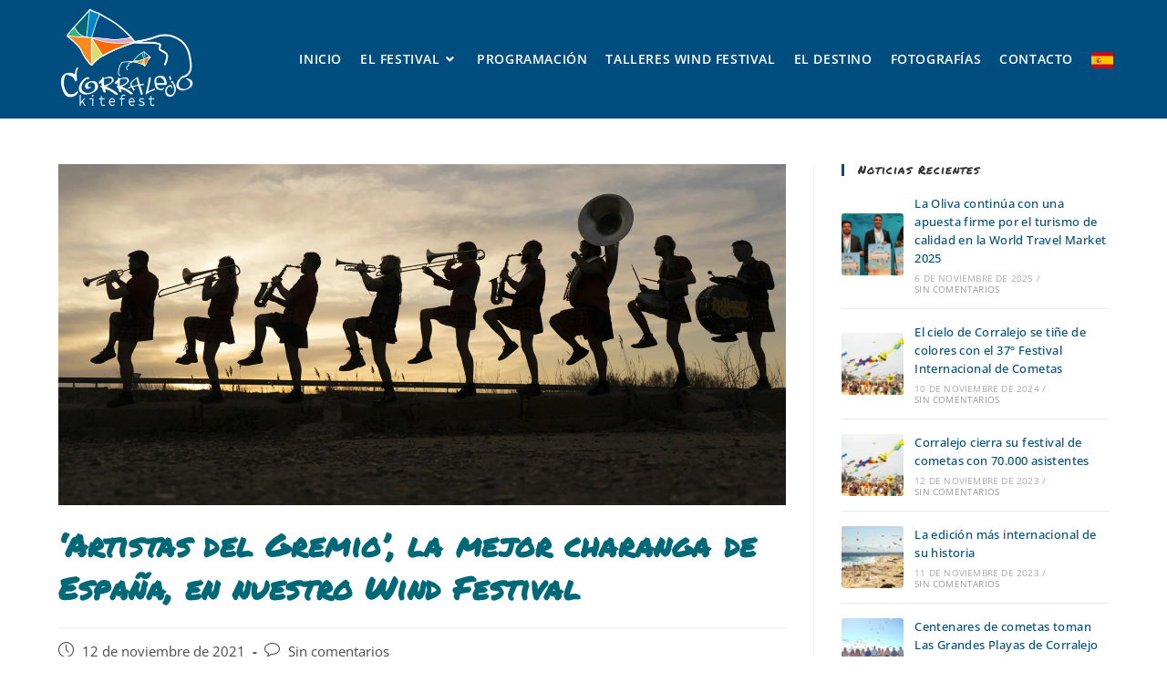

--- FILE ---
content_type: text/html; charset=UTF-8
request_url: https://corralejokitefest.com/artistas-del-gremio/
body_size: 36084
content:
<!DOCTYPE html>
<html class="html" lang="es">
<head>
<meta charset="UTF-8">
<link rel="profile" href="https://gmpg.org/xfn/11">
<meta name="facebook-domain-verification" content="f1j19ssy59aiiha369zzgdoirnmthv" />
<meta name='robots' content='index, follow, max-image-preview:large, max-snippet:-1, max-video-preview:-1' />
<style>img:is([sizes="auto" i], [sizes^="auto," i]) { contain-intrinsic-size: 3000px 1500px }</style>
<!-- Google Tag Manager for WordPress by gtm4wp.com -->
<script data-cfasync="false" data-pagespeed-no-defer>
var gtm4wp_datalayer_name = "dataLayer";
var dataLayer = dataLayer || [];
</script>
<!-- End Google Tag Manager for WordPress by gtm4wp.com --><link rel="pingback" href="https://corralejokitefest.com/xmlrpc.php">
<meta name="viewport" content="width=device-width, initial-scale=1">
<!-- This site is optimized with the Yoast SEO plugin v26.3 - https://yoast.com/wordpress/plugins/seo/ -->
<title>&#039;Artistas del Gremio&#039;, la mejor charanga de España, en nuestro Wind Festival - Corralejo Kite Fest</title>
<link rel="canonical" href="https://corralejokitefest.com/artistas-del-gremio/" />
<meta property="og:locale" content="es_ES" />
<meta property="og:type" content="article" />
<meta property="og:title" content="&#039;Artistas del Gremio&#039;, la mejor charanga de España, en nuestro Wind Festival - Corralejo Kite Fest" />
<meta property="og:description" content="Más de 15 años de trayectoria, incontables premios en concursos de charangas, 3 discos y, por si no fuera suficiente, su lugar como finalistas del concurso &#8216;Tú sí que vales&#8217; de Tele5, autorizan a señalar a la zaragozana &#8216;Artistas del Gremio&#8217; como, probablemente, la mejor charanga de España. Y serán ellos, con su música, su [&hellip;]" />
<meta property="og:url" content="https://corralejokitefest.com/artistas-del-gremio/" />
<meta property="og:site_name" content="Corralejo Kite Fest" />
<meta property="article:published_time" content="2021-11-12T19:36:59+00:00" />
<meta property="article:modified_time" content="2021-12-17T17:54:38+00:00" />
<meta property="og:image" content="https://corralejokitefest.com/wp-content/uploads/2021/11/ARTISTAS-DEL-GREMIO-4.jpg" />
<meta property="og:image:width" content="1920" />
<meta property="og:image:height" content="900" />
<meta property="og:image:type" content="image/jpeg" />
<meta name="author" content="admin" />
<meta name="twitter:card" content="summary_large_image" />
<meta name="twitter:label1" content="Escrito por" />
<meta name="twitter:data1" content="admin" />
<meta name="twitter:label2" content="Tiempo de lectura" />
<meta name="twitter:data2" content="1 minuto" />
<script type="application/ld+json" class="yoast-schema-graph">{"@context":"https://schema.org","@graph":[{"@type":"Article","@id":"https://corralejokitefest.com/artistas-del-gremio/#article","isPartOf":{"@id":"https://corralejokitefest.com/artistas-del-gremio/"},"author":{"name":"admin","@id":"https://corralejokitefest.com/#/schema/person/321a125171f6ff894e92710019cceb53"},"headline":"&#8216;Artistas del Gremio&#8217;, la mejor charanga de España, en nuestro Wind Festival","datePublished":"2021-11-12T19:36:59+00:00","dateModified":"2021-12-17T17:54:38+00:00","mainEntityOfPage":{"@id":"https://corralejokitefest.com/artistas-del-gremio/"},"wordCount":243,"commentCount":0,"publisher":{"@id":"https://corralejokitefest.com/#organization"},"image":{"@id":"https://corralejokitefest.com/artistas-del-gremio/#primaryimage"},"thumbnailUrl":"https://corralejokitefest.com/wp-content/uploads/2021/11/ARTISTAS-DEL-GREMIO-4.jpg","keywords":["Artistas del Gremio","Charanga","Corralejo","Festival de Cometas","Playas","programación","Wind Festival"],"articleSection":["34º Edición","Wind Festival"],"inLanguage":"es","potentialAction":[{"@type":"CommentAction","name":"Comment","target":["https://corralejokitefest.com/artistas-del-gremio/#respond"]}]},{"@type":"WebPage","@id":"https://corralejokitefest.com/artistas-del-gremio/","url":"https://corralejokitefest.com/artistas-del-gremio/","name":"'Artistas del Gremio', la mejor charanga de España, en nuestro Wind Festival - Corralejo Kite Fest","isPartOf":{"@id":"https://corralejokitefest.com/#website"},"primaryImageOfPage":{"@id":"https://corralejokitefest.com/artistas-del-gremio/#primaryimage"},"image":{"@id":"https://corralejokitefest.com/artistas-del-gremio/#primaryimage"},"thumbnailUrl":"https://corralejokitefest.com/wp-content/uploads/2021/11/ARTISTAS-DEL-GREMIO-4.jpg","datePublished":"2021-11-12T19:36:59+00:00","dateModified":"2021-12-17T17:54:38+00:00","breadcrumb":{"@id":"https://corralejokitefest.com/artistas-del-gremio/#breadcrumb"},"inLanguage":"es","potentialAction":[{"@type":"ReadAction","target":["https://corralejokitefest.com/artistas-del-gremio/"]}]},{"@type":"ImageObject","inLanguage":"es","@id":"https://corralejokitefest.com/artistas-del-gremio/#primaryimage","url":"https://corralejokitefest.com/wp-content/uploads/2021/11/ARTISTAS-DEL-GREMIO-4.jpg","contentUrl":"https://corralejokitefest.com/wp-content/uploads/2021/11/ARTISTAS-DEL-GREMIO-4.jpg","width":1920,"height":900},{"@type":"BreadcrumbList","@id":"https://corralejokitefest.com/artistas-del-gremio/#breadcrumb","itemListElement":[{"@type":"ListItem","position":1,"name":"Portada","item":"https://corralejokitefest.com/"},{"@type":"ListItem","position":2,"name":"&#8216;Artistas del Gremio&#8217;, la mejor charanga de España, en nuestro Wind Festival"}]},{"@type":"WebSite","@id":"https://corralejokitefest.com/#website","url":"https://corralejokitefest.com/","name":"Corralejo Kite Fest","description":"Festival de cometas en Corralejo","publisher":{"@id":"https://corralejokitefest.com/#organization"},"potentialAction":[{"@type":"SearchAction","target":{"@type":"EntryPoint","urlTemplate":"https://corralejokitefest.com/?s={search_term_string}"},"query-input":{"@type":"PropertyValueSpecification","valueRequired":true,"valueName":"search_term_string"}}],"inLanguage":"es"},{"@type":"Organization","@id":"https://corralejokitefest.com/#organization","name":"Corralejo Kite Fest","url":"https://corralejokitefest.com/","logo":{"@type":"ImageObject","inLanguage":"es","@id":"https://corralejokitefest.com/#/schema/logo/image/","url":"https://corralejokitefest.com/wp-content/uploads/2021/10/Corralejo-Kite-Festival-logo-blanco-300px.png","contentUrl":"https://corralejokitefest.com/wp-content/uploads/2021/10/Corralejo-Kite-Festival-logo-blanco-300px.png","width":300,"height":229,"caption":"Corralejo Kite Fest"},"image":{"@id":"https://corralejokitefest.com/#/schema/logo/image/"}},{"@type":"Person","@id":"https://corralejokitefest.com/#/schema/person/321a125171f6ff894e92710019cceb53","name":"admin","image":{"@type":"ImageObject","inLanguage":"es","@id":"https://corralejokitefest.com/#/schema/person/image/","url":"https://secure.gravatar.com/avatar/5ab27aa1b2a012c302fc0234fa9d99515cf46a7a8f99aa24ff815366670fb389?s=96&d=mm&r=g","contentUrl":"https://secure.gravatar.com/avatar/5ab27aa1b2a012c302fc0234fa9d99515cf46a7a8f99aa24ff815366670fb389?s=96&d=mm&r=g","caption":"admin"},"sameAs":["https://corralejokitefest.com"]}]}</script>
<!-- / Yoast SEO plugin. -->
<link rel='dns-prefetch' href='//maxcdn.bootstrapcdn.com' />
<script>
window._wpemojiSettings = {"baseUrl":"https:\/\/s.w.org\/images\/core\/emoji\/16.0.1\/72x72\/","ext":".png","svgUrl":"https:\/\/s.w.org\/images\/core\/emoji\/16.0.1\/svg\/","svgExt":".svg","source":{"concatemoji":"https:\/\/corralejokitefest.com\/wp-includes\/js\/wp-emoji-release.min.js?ver=6.8.3"}};
/*! This file is auto-generated */
!function(s,n){var o,i,e;function c(e){try{var t={supportTests:e,timestamp:(new Date).valueOf()};sessionStorage.setItem(o,JSON.stringify(t))}catch(e){}}function p(e,t,n){e.clearRect(0,0,e.canvas.width,e.canvas.height),e.fillText(t,0,0);var t=new Uint32Array(e.getImageData(0,0,e.canvas.width,e.canvas.height).data),a=(e.clearRect(0,0,e.canvas.width,e.canvas.height),e.fillText(n,0,0),new Uint32Array(e.getImageData(0,0,e.canvas.width,e.canvas.height).data));return t.every(function(e,t){return e===a[t]})}function u(e,t){e.clearRect(0,0,e.canvas.width,e.canvas.height),e.fillText(t,0,0);for(var n=e.getImageData(16,16,1,1),a=0;a<n.data.length;a++)if(0!==n.data[a])return!1;return!0}function f(e,t,n,a){switch(t){case"flag":return n(e,"\ud83c\udff3\ufe0f\u200d\u26a7\ufe0f","\ud83c\udff3\ufe0f\u200b\u26a7\ufe0f")?!1:!n(e,"\ud83c\udde8\ud83c\uddf6","\ud83c\udde8\u200b\ud83c\uddf6")&&!n(e,"\ud83c\udff4\udb40\udc67\udb40\udc62\udb40\udc65\udb40\udc6e\udb40\udc67\udb40\udc7f","\ud83c\udff4\u200b\udb40\udc67\u200b\udb40\udc62\u200b\udb40\udc65\u200b\udb40\udc6e\u200b\udb40\udc67\u200b\udb40\udc7f");case"emoji":return!a(e,"\ud83e\udedf")}return!1}function g(e,t,n,a){var r="undefined"!=typeof WorkerGlobalScope&&self instanceof WorkerGlobalScope?new OffscreenCanvas(300,150):s.createElement("canvas"),o=r.getContext("2d",{willReadFrequently:!0}),i=(o.textBaseline="top",o.font="600 32px Arial",{});return e.forEach(function(e){i[e]=t(o,e,n,a)}),i}function t(e){var t=s.createElement("script");t.src=e,t.defer=!0,s.head.appendChild(t)}"undefined"!=typeof Promise&&(o="wpEmojiSettingsSupports",i=["flag","emoji"],n.supports={everything:!0,everythingExceptFlag:!0},e=new Promise(function(e){s.addEventListener("DOMContentLoaded",e,{once:!0})}),new Promise(function(t){var n=function(){try{var e=JSON.parse(sessionStorage.getItem(o));if("object"==typeof e&&"number"==typeof e.timestamp&&(new Date).valueOf()<e.timestamp+604800&&"object"==typeof e.supportTests)return e.supportTests}catch(e){}return null}();if(!n){if("undefined"!=typeof Worker&&"undefined"!=typeof OffscreenCanvas&&"undefined"!=typeof URL&&URL.createObjectURL&&"undefined"!=typeof Blob)try{var e="postMessage("+g.toString()+"("+[JSON.stringify(i),f.toString(),p.toString(),u.toString()].join(",")+"));",a=new Blob([e],{type:"text/javascript"}),r=new Worker(URL.createObjectURL(a),{name:"wpTestEmojiSupports"});return void(r.onmessage=function(e){c(n=e.data),r.terminate(),t(n)})}catch(e){}c(n=g(i,f,p,u))}t(n)}).then(function(e){for(var t in e)n.supports[t]=e[t],n.supports.everything=n.supports.everything&&n.supports[t],"flag"!==t&&(n.supports.everythingExceptFlag=n.supports.everythingExceptFlag&&n.supports[t]);n.supports.everythingExceptFlag=n.supports.everythingExceptFlag&&!n.supports.flag,n.DOMReady=!1,n.readyCallback=function(){n.DOMReady=!0}}).then(function(){return e}).then(function(){var e;n.supports.everything||(n.readyCallback(),(e=n.source||{}).concatemoji?t(e.concatemoji):e.wpemoji&&e.twemoji&&(t(e.twemoji),t(e.wpemoji)))}))}((window,document),window._wpemojiSettings);
</script>
<!-- <link rel='stylesheet' id='sbi_styles-css' href='https://corralejokitefest.com/wp-content/plugins/instagram-feed/css/sbi-styles.min.css?ver=6.1' media='all' /> -->
<link rel="stylesheet" type="text/css" href="//corralejokitefest.com/wp-content/cache/wpfc-minified/c1ejri5/dq26f.css" media="all"/>
<style id='wp-emoji-styles-inline-css'>
img.wp-smiley, img.emoji {
display: inline !important;
border: none !important;
box-shadow: none !important;
height: 1em !important;
width: 1em !important;
margin: 0 0.07em !important;
vertical-align: -0.1em !important;
background: none !important;
padding: 0 !important;
}
</style>
<!-- <link rel='stylesheet' id='wp-block-library-css' href='https://corralejokitefest.com/wp-includes/css/dist/block-library/style.min.css?ver=6.8.3' media='all' /> -->
<link rel="stylesheet" type="text/css" href="//corralejokitefest.com/wp-content/cache/wpfc-minified/7x9fuzu3/dq26f.css" media="all"/>
<style id='wp-block-library-theme-inline-css'>
.wp-block-audio :where(figcaption){color:#555;font-size:13px;text-align:center}.is-dark-theme .wp-block-audio :where(figcaption){color:#ffffffa6}.wp-block-audio{margin:0 0 1em}.wp-block-code{border:1px solid #ccc;border-radius:4px;font-family:Menlo,Consolas,monaco,monospace;padding:.8em 1em}.wp-block-embed :where(figcaption){color:#555;font-size:13px;text-align:center}.is-dark-theme .wp-block-embed :where(figcaption){color:#ffffffa6}.wp-block-embed{margin:0 0 1em}.blocks-gallery-caption{color:#555;font-size:13px;text-align:center}.is-dark-theme .blocks-gallery-caption{color:#ffffffa6}:root :where(.wp-block-image figcaption){color:#555;font-size:13px;text-align:center}.is-dark-theme :root :where(.wp-block-image figcaption){color:#ffffffa6}.wp-block-image{margin:0 0 1em}.wp-block-pullquote{border-bottom:4px solid;border-top:4px solid;color:currentColor;margin-bottom:1.75em}.wp-block-pullquote cite,.wp-block-pullquote footer,.wp-block-pullquote__citation{color:currentColor;font-size:.8125em;font-style:normal;text-transform:uppercase}.wp-block-quote{border-left:.25em solid;margin:0 0 1.75em;padding-left:1em}.wp-block-quote cite,.wp-block-quote footer{color:currentColor;font-size:.8125em;font-style:normal;position:relative}.wp-block-quote:where(.has-text-align-right){border-left:none;border-right:.25em solid;padding-left:0;padding-right:1em}.wp-block-quote:where(.has-text-align-center){border:none;padding-left:0}.wp-block-quote.is-large,.wp-block-quote.is-style-large,.wp-block-quote:where(.is-style-plain){border:none}.wp-block-search .wp-block-search__label{font-weight:700}.wp-block-search__button{border:1px solid #ccc;padding:.375em .625em}:where(.wp-block-group.has-background){padding:1.25em 2.375em}.wp-block-separator.has-css-opacity{opacity:.4}.wp-block-separator{border:none;border-bottom:2px solid;margin-left:auto;margin-right:auto}.wp-block-separator.has-alpha-channel-opacity{opacity:1}.wp-block-separator:not(.is-style-wide):not(.is-style-dots){width:100px}.wp-block-separator.has-background:not(.is-style-dots){border-bottom:none;height:1px}.wp-block-separator.has-background:not(.is-style-wide):not(.is-style-dots){height:2px}.wp-block-table{margin:0 0 1em}.wp-block-table td,.wp-block-table th{word-break:normal}.wp-block-table :where(figcaption){color:#555;font-size:13px;text-align:center}.is-dark-theme .wp-block-table :where(figcaption){color:#ffffffa6}.wp-block-video :where(figcaption){color:#555;font-size:13px;text-align:center}.is-dark-theme .wp-block-video :where(figcaption){color:#ffffffa6}.wp-block-video{margin:0 0 1em}:root :where(.wp-block-template-part.has-background){margin-bottom:0;margin-top:0;padding:1.25em 2.375em}
</style>
<style id='classic-theme-styles-inline-css'>
/*! This file is auto-generated */
.wp-block-button__link{color:#fff;background-color:#32373c;border-radius:9999px;box-shadow:none;text-decoration:none;padding:calc(.667em + 2px) calc(1.333em + 2px);font-size:1.125em}.wp-block-file__button{background:#32373c;color:#fff;text-decoration:none}
</style>
<style id='global-styles-inline-css'>
:root{--wp--preset--aspect-ratio--square: 1;--wp--preset--aspect-ratio--4-3: 4/3;--wp--preset--aspect-ratio--3-4: 3/4;--wp--preset--aspect-ratio--3-2: 3/2;--wp--preset--aspect-ratio--2-3: 2/3;--wp--preset--aspect-ratio--16-9: 16/9;--wp--preset--aspect-ratio--9-16: 9/16;--wp--preset--color--black: #000000;--wp--preset--color--cyan-bluish-gray: #abb8c3;--wp--preset--color--white: #ffffff;--wp--preset--color--pale-pink: #f78da7;--wp--preset--color--vivid-red: #cf2e2e;--wp--preset--color--luminous-vivid-orange: #ff6900;--wp--preset--color--luminous-vivid-amber: #fcb900;--wp--preset--color--light-green-cyan: #7bdcb5;--wp--preset--color--vivid-green-cyan: #00d084;--wp--preset--color--pale-cyan-blue: #8ed1fc;--wp--preset--color--vivid-cyan-blue: #0693e3;--wp--preset--color--vivid-purple: #9b51e0;--wp--preset--gradient--vivid-cyan-blue-to-vivid-purple: linear-gradient(135deg,rgba(6,147,227,1) 0%,rgb(155,81,224) 100%);--wp--preset--gradient--light-green-cyan-to-vivid-green-cyan: linear-gradient(135deg,rgb(122,220,180) 0%,rgb(0,208,130) 100%);--wp--preset--gradient--luminous-vivid-amber-to-luminous-vivid-orange: linear-gradient(135deg,rgba(252,185,0,1) 0%,rgba(255,105,0,1) 100%);--wp--preset--gradient--luminous-vivid-orange-to-vivid-red: linear-gradient(135deg,rgba(255,105,0,1) 0%,rgb(207,46,46) 100%);--wp--preset--gradient--very-light-gray-to-cyan-bluish-gray: linear-gradient(135deg,rgb(238,238,238) 0%,rgb(169,184,195) 100%);--wp--preset--gradient--cool-to-warm-spectrum: linear-gradient(135deg,rgb(74,234,220) 0%,rgb(151,120,209) 20%,rgb(207,42,186) 40%,rgb(238,44,130) 60%,rgb(251,105,98) 80%,rgb(254,248,76) 100%);--wp--preset--gradient--blush-light-purple: linear-gradient(135deg,rgb(255,206,236) 0%,rgb(152,150,240) 100%);--wp--preset--gradient--blush-bordeaux: linear-gradient(135deg,rgb(254,205,165) 0%,rgb(254,45,45) 50%,rgb(107,0,62) 100%);--wp--preset--gradient--luminous-dusk: linear-gradient(135deg,rgb(255,203,112) 0%,rgb(199,81,192) 50%,rgb(65,88,208) 100%);--wp--preset--gradient--pale-ocean: linear-gradient(135deg,rgb(255,245,203) 0%,rgb(182,227,212) 50%,rgb(51,167,181) 100%);--wp--preset--gradient--electric-grass: linear-gradient(135deg,rgb(202,248,128) 0%,rgb(113,206,126) 100%);--wp--preset--gradient--midnight: linear-gradient(135deg,rgb(2,3,129) 0%,rgb(40,116,252) 100%);--wp--preset--font-size--small: 13px;--wp--preset--font-size--medium: 20px;--wp--preset--font-size--large: 36px;--wp--preset--font-size--x-large: 42px;--wp--preset--spacing--20: 0.44rem;--wp--preset--spacing--30: 0.67rem;--wp--preset--spacing--40: 1rem;--wp--preset--spacing--50: 1.5rem;--wp--preset--spacing--60: 2.25rem;--wp--preset--spacing--70: 3.38rem;--wp--preset--spacing--80: 5.06rem;--wp--preset--shadow--natural: 6px 6px 9px rgba(0, 0, 0, 0.2);--wp--preset--shadow--deep: 12px 12px 50px rgba(0, 0, 0, 0.4);--wp--preset--shadow--sharp: 6px 6px 0px rgba(0, 0, 0, 0.2);--wp--preset--shadow--outlined: 6px 6px 0px -3px rgba(255, 255, 255, 1), 6px 6px rgba(0, 0, 0, 1);--wp--preset--shadow--crisp: 6px 6px 0px rgba(0, 0, 0, 1);}:where(.is-layout-flex){gap: 0.5em;}:where(.is-layout-grid){gap: 0.5em;}body .is-layout-flex{display: flex;}.is-layout-flex{flex-wrap: wrap;align-items: center;}.is-layout-flex > :is(*, div){margin: 0;}body .is-layout-grid{display: grid;}.is-layout-grid > :is(*, div){margin: 0;}:where(.wp-block-columns.is-layout-flex){gap: 2em;}:where(.wp-block-columns.is-layout-grid){gap: 2em;}:where(.wp-block-post-template.is-layout-flex){gap: 1.25em;}:where(.wp-block-post-template.is-layout-grid){gap: 1.25em;}.has-black-color{color: var(--wp--preset--color--black) !important;}.has-cyan-bluish-gray-color{color: var(--wp--preset--color--cyan-bluish-gray) !important;}.has-white-color{color: var(--wp--preset--color--white) !important;}.has-pale-pink-color{color: var(--wp--preset--color--pale-pink) !important;}.has-vivid-red-color{color: var(--wp--preset--color--vivid-red) !important;}.has-luminous-vivid-orange-color{color: var(--wp--preset--color--luminous-vivid-orange) !important;}.has-luminous-vivid-amber-color{color: var(--wp--preset--color--luminous-vivid-amber) !important;}.has-light-green-cyan-color{color: var(--wp--preset--color--light-green-cyan) !important;}.has-vivid-green-cyan-color{color: var(--wp--preset--color--vivid-green-cyan) !important;}.has-pale-cyan-blue-color{color: var(--wp--preset--color--pale-cyan-blue) !important;}.has-vivid-cyan-blue-color{color: var(--wp--preset--color--vivid-cyan-blue) !important;}.has-vivid-purple-color{color: var(--wp--preset--color--vivid-purple) !important;}.has-black-background-color{background-color: var(--wp--preset--color--black) !important;}.has-cyan-bluish-gray-background-color{background-color: var(--wp--preset--color--cyan-bluish-gray) !important;}.has-white-background-color{background-color: var(--wp--preset--color--white) !important;}.has-pale-pink-background-color{background-color: var(--wp--preset--color--pale-pink) !important;}.has-vivid-red-background-color{background-color: var(--wp--preset--color--vivid-red) !important;}.has-luminous-vivid-orange-background-color{background-color: var(--wp--preset--color--luminous-vivid-orange) !important;}.has-luminous-vivid-amber-background-color{background-color: var(--wp--preset--color--luminous-vivid-amber) !important;}.has-light-green-cyan-background-color{background-color: var(--wp--preset--color--light-green-cyan) !important;}.has-vivid-green-cyan-background-color{background-color: var(--wp--preset--color--vivid-green-cyan) !important;}.has-pale-cyan-blue-background-color{background-color: var(--wp--preset--color--pale-cyan-blue) !important;}.has-vivid-cyan-blue-background-color{background-color: var(--wp--preset--color--vivid-cyan-blue) !important;}.has-vivid-purple-background-color{background-color: var(--wp--preset--color--vivid-purple) !important;}.has-black-border-color{border-color: var(--wp--preset--color--black) !important;}.has-cyan-bluish-gray-border-color{border-color: var(--wp--preset--color--cyan-bluish-gray) !important;}.has-white-border-color{border-color: var(--wp--preset--color--white) !important;}.has-pale-pink-border-color{border-color: var(--wp--preset--color--pale-pink) !important;}.has-vivid-red-border-color{border-color: var(--wp--preset--color--vivid-red) !important;}.has-luminous-vivid-orange-border-color{border-color: var(--wp--preset--color--luminous-vivid-orange) !important;}.has-luminous-vivid-amber-border-color{border-color: var(--wp--preset--color--luminous-vivid-amber) !important;}.has-light-green-cyan-border-color{border-color: var(--wp--preset--color--light-green-cyan) !important;}.has-vivid-green-cyan-border-color{border-color: var(--wp--preset--color--vivid-green-cyan) !important;}.has-pale-cyan-blue-border-color{border-color: var(--wp--preset--color--pale-cyan-blue) !important;}.has-vivid-cyan-blue-border-color{border-color: var(--wp--preset--color--vivid-cyan-blue) !important;}.has-vivid-purple-border-color{border-color: var(--wp--preset--color--vivid-purple) !important;}.has-vivid-cyan-blue-to-vivid-purple-gradient-background{background: var(--wp--preset--gradient--vivid-cyan-blue-to-vivid-purple) !important;}.has-light-green-cyan-to-vivid-green-cyan-gradient-background{background: var(--wp--preset--gradient--light-green-cyan-to-vivid-green-cyan) !important;}.has-luminous-vivid-amber-to-luminous-vivid-orange-gradient-background{background: var(--wp--preset--gradient--luminous-vivid-amber-to-luminous-vivid-orange) !important;}.has-luminous-vivid-orange-to-vivid-red-gradient-background{background: var(--wp--preset--gradient--luminous-vivid-orange-to-vivid-red) !important;}.has-very-light-gray-to-cyan-bluish-gray-gradient-background{background: var(--wp--preset--gradient--very-light-gray-to-cyan-bluish-gray) !important;}.has-cool-to-warm-spectrum-gradient-background{background: var(--wp--preset--gradient--cool-to-warm-spectrum) !important;}.has-blush-light-purple-gradient-background{background: var(--wp--preset--gradient--blush-light-purple) !important;}.has-blush-bordeaux-gradient-background{background: var(--wp--preset--gradient--blush-bordeaux) !important;}.has-luminous-dusk-gradient-background{background: var(--wp--preset--gradient--luminous-dusk) !important;}.has-pale-ocean-gradient-background{background: var(--wp--preset--gradient--pale-ocean) !important;}.has-electric-grass-gradient-background{background: var(--wp--preset--gradient--electric-grass) !important;}.has-midnight-gradient-background{background: var(--wp--preset--gradient--midnight) !important;}.has-small-font-size{font-size: var(--wp--preset--font-size--small) !important;}.has-medium-font-size{font-size: var(--wp--preset--font-size--medium) !important;}.has-large-font-size{font-size: var(--wp--preset--font-size--large) !important;}.has-x-large-font-size{font-size: var(--wp--preset--font-size--x-large) !important;}
:where(.wp-block-post-template.is-layout-flex){gap: 1.25em;}:where(.wp-block-post-template.is-layout-grid){gap: 1.25em;}
:where(.wp-block-columns.is-layout-flex){gap: 2em;}:where(.wp-block-columns.is-layout-grid){gap: 2em;}
:root :where(.wp-block-pullquote){font-size: 1.5em;line-height: 1.6;}
</style>
<!-- <link rel='stylesheet' id='wpfront-scroll-top-css' href='https://corralejokitefest.com/wp-content/plugins/wpfront-scroll-top/css/wpfront-scroll-top.min.css?ver=2.0.7.08086' media='all' /> -->
<!-- <link rel='stylesheet' id='oceanwp-style-css' href='https://corralejokitefest.com/wp-content/themes/oceanwp/assets/css/style.min.css?ver=1.0' media='all' /> -->
<!-- <link rel='stylesheet' id='child-style-css' href='https://corralejokitefest.com/wp-content/themes/oceanwp-child-theme-master/style.css?ver=6.8.3' media='all' /> -->
<!-- <link rel='stylesheet' id='font-awesome-css' href='https://corralejokitefest.com/wp-content/themes/oceanwp/assets/fonts/fontawesome/css/all.min.css?ver=5.15.1' media='all' /> -->
<!-- <link rel='stylesheet' id='simple-line-icons-css' href='https://corralejokitefest.com/wp-content/themes/oceanwp/assets/css/third/simple-line-icons.min.css?ver=2.4.0' media='all' /> -->
<!-- <link rel='stylesheet' id='oceanwp-google-font-open-sans-css' href='https://corralejokitefest.com/wp-content/uploads/oceanwp-webfonts-css/76c1ae7745ce0af050f936971e7c4eee.css?ver=6.8.3' media='all' /> -->
<!-- <link rel='stylesheet' id='oceanwp-google-font-permanent-marker-css' href='https://corralejokitefest.com/wp-content/uploads/oceanwp-webfonts-css/21a8b7b8cc7bffe49a634c4d44de543d.css?ver=6.8.3' media='all' /> -->
<!-- <link rel='stylesheet' id='cff-css' href='https://corralejokitefest.com/wp-content/plugins/custom-facebook-feed/assets/css/cff-style.min.css?ver=4.1.5' media='all' /> -->
<link rel="stylesheet" type="text/css" href="//corralejokitefest.com/wp-content/cache/wpfc-minified/e3mg09a1/ddk5x.css" media="all"/>
<link rel='stylesheet' id='sb-font-awesome-css' href='https://maxcdn.bootstrapcdn.com/font-awesome/4.7.0/css/font-awesome.min.css?ver=6.8.3' media='all' />
<!-- <link rel='stylesheet' id='elementor-icons-css' href='https://corralejokitefest.com/wp-content/plugins/elementor/assets/lib/eicons/css/elementor-icons.min.css?ver=5.16.0' media='all' /> -->
<!-- <link rel='stylesheet' id='elementor-frontend-css' href='https://corralejokitefest.com/wp-content/plugins/elementor/assets/css/frontend-lite.min.css?ver=3.7.4' media='all' /> -->
<link rel="stylesheet" type="text/css" href="//corralejokitefest.com/wp-content/cache/wpfc-minified/76ty8pq1/dq26f.css" media="all"/>
<link rel='stylesheet' id='elementor-post-871-css' href='https://corralejokitefest.com/wp-content/uploads/elementor/css/post-871.css?ver=1692711595' media='all' />
<!-- <link rel='stylesheet' id='elementor-pro-css' href='https://corralejokitefest.com/wp-content/plugins/elementor-pro/assets/css/frontend-lite.min.css?ver=3.7.5' media='all' /> -->
<!-- <link rel='stylesheet' id='cffstyles-css' href='https://corralejokitefest.com/wp-content/plugins/custom-facebook-feed/assets/css/cff-style.min.css?ver=4.1.5' media='all' /> -->
<link rel="stylesheet" type="text/css" href="//corralejokitefest.com/wp-content/cache/wpfc-minified/2o100hdt/dq26f.css" media="all"/>
<link rel='stylesheet' id='elementor-post-1716-css' href='https://corralejokitefest.com/wp-content/uploads/elementor/css/post-1716.css?ver=1732274398' media='all' />
<!-- <link rel='stylesheet' id='oe-widgets-style-css' href='https://corralejokitefest.com/wp-content/plugins/ocean-extra/assets/css/widgets.css?ver=6.8.3' media='all' /> -->
<link rel="stylesheet" type="text/css" href="//corralejokitefest.com/wp-content/cache/wpfc-minified/962h1pwt/dq26f.css" media="all"/>
<link rel='stylesheet' id='google-fonts-1-css' href='https://fonts.googleapis.com/css?family=Roboto%3A100%2C100italic%2C200%2C200italic%2C300%2C300italic%2C400%2C400italic%2C500%2C500italic%2C600%2C600italic%2C700%2C700italic%2C800%2C800italic%2C900%2C900italic%7CRoboto+Slab%3A100%2C100italic%2C200%2C200italic%2C300%2C300italic%2C400%2C400italic%2C500%2C500italic%2C600%2C600italic%2C700%2C700italic%2C800%2C800italic%2C900%2C900italic&#038;display=auto&#038;ver=6.8.3' media='all' />
<!-- <link rel='stylesheet' id='elementor-icons-shared-0-css' href='https://corralejokitefest.com/wp-content/plugins/elementor/assets/lib/font-awesome/css/fontawesome.min.css?ver=5.15.3' media='all' /> -->
<!-- <link rel='stylesheet' id='elementor-icons-fa-brands-css' href='https://corralejokitefest.com/wp-content/plugins/elementor/assets/lib/font-awesome/css/brands.min.css?ver=5.15.3' media='all' /> -->
<!-- <link rel='stylesheet' id='elementor-icons-fa-solid-css' href='https://corralejokitefest.com/wp-content/plugins/elementor/assets/lib/font-awesome/css/solid.min.css?ver=5.15.3' media='all' /> -->
<link rel="stylesheet" type="text/css" href="//corralejokitefest.com/wp-content/cache/wpfc-minified/dhwwiji5/dq26f.css" media="all"/>
<script src='//corralejokitefest.com/wp-content/cache/wpfc-minified/mat41qs9/40ffn.js' type="text/javascript"></script>
<!-- <script src="https://corralejokitefest.com/wp-includes/js/jquery/jquery.min.js?ver=3.7.1" id="jquery-core-js"></script> -->
<!-- <script src="https://corralejokitefest.com/wp-includes/js/jquery/jquery-migrate.min.js?ver=3.4.1" id="jquery-migrate-js"></script> -->
<link rel="https://api.w.org/" href="https://corralejokitefest.com/wp-json/" /><link rel="alternate" title="JSON" type="application/json" href="https://corralejokitefest.com/wp-json/wp/v2/posts/2472" /><link rel="EditURI" type="application/rsd+xml" title="RSD" href="https://corralejokitefest.com/xmlrpc.php?rsd" />
<link rel='shortlink' href='https://corralejokitefest.com/?p=2472' />
<link rel="alternate" title="oEmbed (JSON)" type="application/json+oembed" href="https://corralejokitefest.com/wp-json/oembed/1.0/embed?url=https%3A%2F%2Fcorralejokitefest.com%2Fartistas-del-gremio%2F" />
<link rel="alternate" title="oEmbed (XML)" type="text/xml+oembed" href="https://corralejokitefest.com/wp-json/oembed/1.0/embed?url=https%3A%2F%2Fcorralejokitefest.com%2Fartistas-del-gremio%2F&#038;format=xml" />
<!-- Google Tag Manager for WordPress by gtm4wp.com -->
<!-- GTM Container placement set to automatic -->
<script data-cfasync="false" data-pagespeed-no-defer>
var dataLayer_content = {"pagePostType":"post","pagePostType2":"single-post","pageCategory":["34o-edicion","wind-festival"],"pageAttributes":["artistas-del-gremio","charanga","corralejo","festival-de-cometas","playas","programacion","wind-festival"],"pagePostAuthor":"admin"};
dataLayer.push( dataLayer_content );
</script>
<script data-cfasync="false" data-pagespeed-no-defer>
(function(w,d,s,l,i){w[l]=w[l]||[];w[l].push({'gtm.start':
new Date().getTime(),event:'gtm.js'});var f=d.getElementsByTagName(s)[0],
j=d.createElement(s),dl=l!='dataLayer'?'&l='+l:'';j.async=true;j.src=
'//www.googletagmanager.com/gtm.js?id='+i+dl;f.parentNode.insertBefore(j,f);
})(window,document,'script','dataLayer','GTM-54JWDQZB');
</script>
<!-- End Google Tag Manager for WordPress by gtm4wp.com --><meta name="generator" content="Powered by Slider Revolution 6.5.31 - responsive, Mobile-Friendly Slider Plugin for WordPress with comfortable drag and drop interface." />
<link rel="icon" href="https://corralejokitefest.com/wp-content/uploads/2021/10/cropped-Corralejo-Kitefest-favicon-32x32.png" sizes="32x32" />
<link rel="icon" href="https://corralejokitefest.com/wp-content/uploads/2021/10/cropped-Corralejo-Kitefest-favicon-192x192.png" sizes="192x192" />
<link rel="apple-touch-icon" href="https://corralejokitefest.com/wp-content/uploads/2021/10/cropped-Corralejo-Kitefest-favicon-180x180.png" />
<meta name="msapplication-TileImage" content="https://corralejokitefest.com/wp-content/uploads/2021/10/cropped-Corralejo-Kitefest-favicon-270x270.png" />
<script>function setREVStartSize(e){
//window.requestAnimationFrame(function() {
window.RSIW = window.RSIW===undefined ? window.innerWidth : window.RSIW;
window.RSIH = window.RSIH===undefined ? window.innerHeight : window.RSIH;
try {
var pw = document.getElementById(e.c).parentNode.offsetWidth,
newh;
pw = pw===0 || isNaN(pw) || (e.l=="fullwidth" || e.layout=="fullwidth") ? window.RSIW : pw;
e.tabw = e.tabw===undefined ? 0 : parseInt(e.tabw);
e.thumbw = e.thumbw===undefined ? 0 : parseInt(e.thumbw);
e.tabh = e.tabh===undefined ? 0 : parseInt(e.tabh);
e.thumbh = e.thumbh===undefined ? 0 : parseInt(e.thumbh);
e.tabhide = e.tabhide===undefined ? 0 : parseInt(e.tabhide);
e.thumbhide = e.thumbhide===undefined ? 0 : parseInt(e.thumbhide);
e.mh = e.mh===undefined || e.mh=="" || e.mh==="auto" ? 0 : parseInt(e.mh,0);
if(e.layout==="fullscreen" || e.l==="fullscreen")
newh = Math.max(e.mh,window.RSIH);
else{
e.gw = Array.isArray(e.gw) ? e.gw : [e.gw];
for (var i in e.rl) if (e.gw[i]===undefined || e.gw[i]===0) e.gw[i] = e.gw[i-1];
e.gh = e.el===undefined || e.el==="" || (Array.isArray(e.el) && e.el.length==0)? e.gh : e.el;
e.gh = Array.isArray(e.gh) ? e.gh : [e.gh];
for (var i in e.rl) if (e.gh[i]===undefined || e.gh[i]===0) e.gh[i] = e.gh[i-1];
var nl = new Array(e.rl.length),
ix = 0,
sl;
e.tabw = e.tabhide>=pw ? 0 : e.tabw;
e.thumbw = e.thumbhide>=pw ? 0 : e.thumbw;
e.tabh = e.tabhide>=pw ? 0 : e.tabh;
e.thumbh = e.thumbhide>=pw ? 0 : e.thumbh;
for (var i in e.rl) nl[i] = e.rl[i]<window.RSIW ? 0 : e.rl[i];
sl = nl[0];
for (var i in nl) if (sl>nl[i] && nl[i]>0) { sl = nl[i]; ix=i;}
var m = pw>(e.gw[ix]+e.tabw+e.thumbw) ? 1 : (pw-(e.tabw+e.thumbw)) / (e.gw[ix]);
newh =  (e.gh[ix] * m) + (e.tabh + e.thumbh);
}
var el = document.getElementById(e.c);
if (el!==null && el) el.style.height = newh+"px";
el = document.getElementById(e.c+"_wrapper");
if (el!==null && el) {
el.style.height = newh+"px";
el.style.display = "block";
}
} catch(e){
console.log("Failure at Presize of Slider:" + e)
}
//});
};</script>
<style id="wp-custom-css">
.elementor-element.elementor-element-jtqnlxa .elementor-icon i{text-align:center}/* Estilos boton bloque post elementor */.elementor-post__read-more{color:#004e7f;background-color:#dcdc6e;padding:10px 20px 10px 20px;border-radius:25px}.elementor-post__read-more:hover{background-color:#004e7f;padding:10px 20px 10px 20px;border-radius:25px}/* Estilos banner cookies */#cookies-eu-banner{background-color:#004E7F;color:#fff;padding:1% 10% 1% 10%;font-size:15px;text-align:center;min-height:60px;position:fixed;bottom:0;width:100%;font-family:Open Sans,sans-serif}#cookies-eu-reject,.cookies-eu-reject{background:none;font-weight:normal;color:#fff;cursor:pointer;padding:10px 10px;/* margin:2px 0;*/border:1px solid #fff}#cookies-eu-accept,.cookies-eu-accept{text-decoration:none;background-color:#dcdc6e;color:#0080ff;color:#000;border:0 solid #fff;cursor:pointer;text-transform:uppercase;font-size:1em;transition:background 0.07s,color 0.07s,border-color 0.07s;letter-spacing:.075em}#cookies-eu-more{color:#fff;padding-right:20px;font-weight:bold}.argpd-informar{font-size:14px}		</style>
<!-- OceanWP CSS -->
<style type="text/css">
/* General CSS */a:hover,a.light:hover,.theme-heading .text::before,.theme-heading .text::after,#top-bar-content >a:hover,#top-bar-social li.oceanwp-email a:hover,#site-navigation-wrap .dropdown-menu >li >a:hover,#site-header.medium-header #medium-searchform button:hover,.oceanwp-mobile-menu-icon a:hover,.blog-entry.post .blog-entry-header .entry-title a:hover,.blog-entry.post .blog-entry-readmore a:hover,.blog-entry.thumbnail-entry .blog-entry-category a,ul.meta li a:hover,.dropcap,.single nav.post-navigation .nav-links .title,body .related-post-title a:hover,body #wp-calendar caption,body .contact-info-widget.default i,body .contact-info-widget.big-icons i,body .custom-links-widget .oceanwp-custom-links li a:hover,body .custom-links-widget .oceanwp-custom-links li a:hover:before,body .posts-thumbnails-widget li a:hover,body .social-widget li.oceanwp-email a:hover,.comment-author .comment-meta .comment-reply-link,#respond #cancel-comment-reply-link:hover,#footer-widgets .footer-box a:hover,#footer-bottom a:hover,#footer-bottom #footer-bottom-menu a:hover,.sidr a:hover,.sidr-class-dropdown-toggle:hover,.sidr-class-menu-item-has-children.active >a,.sidr-class-menu-item-has-children.active >a >.sidr-class-dropdown-toggle,input[type=checkbox]:checked:before{color:#004e7f}.single nav.post-navigation .nav-links .title .owp-icon use,.blog-entry.post .blog-entry-readmore a:hover .owp-icon use,body .contact-info-widget.default .owp-icon use,body .contact-info-widget.big-icons .owp-icon use{stroke:#004e7f}input[type="button"],input[type="reset"],input[type="submit"],button[type="submit"],.button,#site-navigation-wrap .dropdown-menu >li.btn >a >span,.thumbnail:hover i,.post-quote-content,.omw-modal .omw-close-modal,body .contact-info-widget.big-icons li:hover i,body div.wpforms-container-full .wpforms-form input[type=submit],body div.wpforms-container-full .wpforms-form button[type=submit],body div.wpforms-container-full .wpforms-form .wpforms-page-button{background-color:#004e7f}.thumbnail:hover .link-post-svg-icon{background-color:#004e7f}body .contact-info-widget.big-icons li:hover .owp-icon{background-color:#004e7f}.widget-title{border-color:#004e7f}blockquote{border-color:#004e7f}#searchform-dropdown{border-color:#004e7f}.dropdown-menu .sub-menu{border-color:#004e7f}.blog-entry.large-entry .blog-entry-readmore a:hover{border-color:#004e7f}.oceanwp-newsletter-form-wrap input[type="email"]:focus{border-color:#004e7f}.social-widget li.oceanwp-email a:hover{border-color:#004e7f}#respond #cancel-comment-reply-link:hover{border-color:#004e7f}body .contact-info-widget.big-icons li:hover i{border-color:#004e7f}#footer-widgets .oceanwp-newsletter-form-wrap input[type="email"]:focus{border-color:#004e7f}blockquote,.wp-block-quote{border-left-color:#004e7f}body .contact-info-widget.big-icons li:hover .owp-icon{border-color:#004e7f}input[type="button"]:hover,input[type="reset"]:hover,input[type="submit"]:hover,button[type="submit"]:hover,input[type="button"]:focus,input[type="reset"]:focus,input[type="submit"]:focus,button[type="submit"]:focus,.button:hover,.button:focus,#site-navigation-wrap .dropdown-menu >li.btn >a:hover >span,.post-quote-author,.omw-modal .omw-close-modal:hover,body div.wpforms-container-full .wpforms-form input[type=submit]:hover,body div.wpforms-container-full .wpforms-form button[type=submit]:hover,body div.wpforms-container-full .wpforms-form .wpforms-page-button:hover{background-color:#dcdc6e}a{color:#004e7f}a .owp-icon use{stroke:#004e7f}a:hover{color:#dcdc6e}a:hover .owp-icon use{stroke:#dcdc6e}form input[type="text"],form input[type="password"],form input[type="email"],form input[type="url"],form input[type="date"],form input[type="month"],form input[type="time"],form input[type="datetime"],form input[type="datetime-local"],form input[type="week"],form input[type="number"],form input[type="search"],form input[type="tel"],form input[type="color"],form select,form textarea{padding:18px 15px 18px 15px}body div.wpforms-container-full .wpforms-form input[type=date],body div.wpforms-container-full .wpforms-form input[type=datetime],body div.wpforms-container-full .wpforms-form input[type=datetime-local],body div.wpforms-container-full .wpforms-form input[type=email],body div.wpforms-container-full .wpforms-form input[type=month],body div.wpforms-container-full .wpforms-form input[type=number],body div.wpforms-container-full .wpforms-form input[type=password],body div.wpforms-container-full .wpforms-form input[type=range],body div.wpforms-container-full .wpforms-form input[type=search],body div.wpforms-container-full .wpforms-form input[type=tel],body div.wpforms-container-full .wpforms-form input[type=text],body div.wpforms-container-full .wpforms-form input[type=time],body div.wpforms-container-full .wpforms-form input[type=url],body div.wpforms-container-full .wpforms-form input[type=week],body div.wpforms-container-full .wpforms-form select,body div.wpforms-container-full .wpforms-form textarea{padding:18px 15px 18px 15px;height:auto}form input[type="text"],form input[type="password"],form input[type="email"],form input[type="url"],form input[type="date"],form input[type="month"],form input[type="time"],form input[type="datetime"],form input[type="datetime-local"],form input[type="week"],form input[type="number"],form input[type="search"],form input[type="tel"],form input[type="color"],form select,form textarea,.select2-container .select2-choice,.woocommerce .woocommerce-checkout .select2-container--default .select2-selection--single{border-color:#eeeeee}body div.wpforms-container-full .wpforms-form input[type=date],body div.wpforms-container-full .wpforms-form input[type=datetime],body div.wpforms-container-full .wpforms-form input[type=datetime-local],body div.wpforms-container-full .wpforms-form input[type=email],body div.wpforms-container-full .wpforms-form input[type=month],body div.wpforms-container-full .wpforms-form input[type=number],body div.wpforms-container-full .wpforms-form input[type=password],body div.wpforms-container-full .wpforms-form input[type=range],body div.wpforms-container-full .wpforms-form input[type=search],body div.wpforms-container-full .wpforms-form input[type=tel],body div.wpforms-container-full .wpforms-form input[type=text],body div.wpforms-container-full .wpforms-form input[type=time],body div.wpforms-container-full .wpforms-form input[type=url],body div.wpforms-container-full .wpforms-form input[type=week],body div.wpforms-container-full .wpforms-form select,body div.wpforms-container-full .wpforms-form textarea{border-color:#eeeeee}form input[type="text"]:focus,form input[type="password"]:focus,form input[type="email"]:focus,form input[type="tel"]:focus,form input[type="url"]:focus,form input[type="search"]:focus,form textarea:focus,.select2-drop-active,.select2-dropdown-open.select2-drop-above .select2-choice,.select2-dropdown-open.select2-drop-above .select2-choices,.select2-drop.select2-drop-above.select2-drop-active,.select2-container-active .select2-choice,.select2-container-active .select2-choices{border-color:#84c340}body div.wpforms-container-full .wpforms-form input:focus,body div.wpforms-container-full .wpforms-form textarea:focus,body div.wpforms-container-full .wpforms-form select:focus{border-color:#84c340}.theme-button,input[type="submit"],button[type="submit"],button,.button,body div.wpforms-container-full .wpforms-form input[type=submit],body div.wpforms-container-full .wpforms-form button[type=submit],body div.wpforms-container-full .wpforms-form .wpforms-page-button{border-radius:20px}body .theme-button,body input[type="submit"],body button[type="submit"],body button,body .button,body div.wpforms-container-full .wpforms-form input[type=submit],body div.wpforms-container-full .wpforms-form button[type=submit],body div.wpforms-container-full .wpforms-form .wpforms-page-button{background-color:#004e7f}body .theme-button:hover,body input[type="submit"]:hover,body button[type="submit"]:hover,body button:hover,body .button:hover,body div.wpforms-container-full .wpforms-form input[type=submit]:hover,body div.wpforms-container-full .wpforms-form input[type=submit]:active,body div.wpforms-container-full .wpforms-form button[type=submit]:hover,body div.wpforms-container-full .wpforms-form button[type=submit]:active,body div.wpforms-container-full .wpforms-form .wpforms-page-button:hover,body div.wpforms-container-full .wpforms-form .wpforms-page-button:active{background-color:#dcdc6e}body .theme-button:hover,body input[type="submit"]:hover,body button[type="submit"]:hover,body button:hover,body .button:hover,body div.wpforms-container-full .wpforms-form input[type=submit]:hover,body div.wpforms-container-full .wpforms-form input[type=submit]:active,body div.wpforms-container-full .wpforms-form button[type=submit]:hover,body div.wpforms-container-full .wpforms-form button[type=submit]:active,body div.wpforms-container-full .wpforms-form .wpforms-page-button:hover,body div.wpforms-container-full .wpforms-form .wpforms-page-button:active{color:#000000}/* Header CSS */#site-logo #site-logo-inner,.oceanwp-social-menu .social-menu-inner,#site-header.full_screen-header .menu-bar-inner,.after-header-content .after-header-content-inner{height:120px}#site-navigation-wrap .dropdown-menu >li >a,.oceanwp-mobile-menu-icon a,.mobile-menu-close,.after-header-content-inner >a{line-height:120px}@media only screen and (max-width:959px){body.default-breakpoint #site-logo #site-logo-inner{height:80px}}@media only screen and (max-width:959px){body.default-breakpoint .oceanwp-mobile-menu-icon a,.mobile-menu-close{line-height:80px}}#site-header,.has-transparent-header .is-sticky #site-header,.has-vh-transparent .is-sticky #site-header.vertical-header,#searchform-header-replace{background-color:#004e7f}#site-header{border-color:#004e7f}#site-header-inner{padding:5px 0 5px 0}#site-header.has-header-media .overlay-header-media{background-color:rgba(0,0,0,0.5)}#site-logo #site-logo-inner a img,#site-header.center-header #site-navigation-wrap .middle-site-logo a img{max-width:150px}#site-logo.has-responsive-logo .responsive-logo-link img{max-height:80px}#site-navigation-wrap .dropdown-menu >li >a{padding:0 10px}#site-navigation-wrap .dropdown-menu >li >a,.oceanwp-mobile-menu-icon a,#searchform-header-replace-close{color:#ffffff}#site-navigation-wrap .dropdown-menu >li >a .owp-icon use,.oceanwp-mobile-menu-icon a .owp-icon use,#searchform-header-replace-close .owp-icon use{stroke:#ffffff}#site-navigation-wrap .dropdown-menu >li >a:hover,.oceanwp-mobile-menu-icon a:hover,#searchform-header-replace-close:hover{color:#dcdc6e}#site-navigation-wrap .dropdown-menu >li >a:hover .owp-icon use,.oceanwp-mobile-menu-icon a:hover .owp-icon use,#searchform-header-replace-close:hover .owp-icon use{stroke:#dcdc6e}#site-navigation-wrap .dropdown-menu >.current-menu-item >a,#site-navigation-wrap .dropdown-menu >.current-menu-ancestor >a,#site-navigation-wrap .dropdown-menu >.current-menu-item >a:hover,#site-navigation-wrap .dropdown-menu >.current-menu-ancestor >a:hover{color:#dcdc6e}.dropdown-menu .sub-menu{min-width:200px}.dropdown-menu .sub-menu,#searchform-dropdown,.current-shop-items-dropdown{background-color:#004e7f}.dropdown-menu .sub-menu,#searchform-dropdown,.current-shop-items-dropdown{border-color:#004e7f}.dropdown-menu ul li.menu-item,.navigation >ul >li >ul.megamenu.sub-menu >li,.navigation .megamenu li ul.sub-menu{border-color:#004e7f}.dropdown-menu ul li a.menu-link{color:#ffffff}.dropdown-menu ul li a.menu-link .owp-icon use{stroke:#ffffff}.dropdown-menu ul li a.menu-link:hover{color:#dcdc6e}.dropdown-menu ul li a.menu-link:hover .owp-icon use{stroke:#dcdc6e}.dropdown-menu ul li a.menu-link:hover{background-color:#004e7f}.dropdown-menu ul >.current-menu-item >a.menu-link{color:#dcdc6e}.dropdown-menu ul >.current-menu-item >a.menu-link{background-color:#004e7f}#sidr,#mobile-dropdown{background-color:#004e7f}#sidr li,#sidr ul,#mobile-dropdown ul li,#mobile-dropdown ul li ul{border-color:#004e7f}body .sidr a,body .sidr-class-dropdown-toggle,#mobile-dropdown ul li a,#mobile-dropdown ul li a .dropdown-toggle,#mobile-fullscreen ul li a,#mobile-fullscreen .oceanwp-social-menu.simple-social ul li a{color:#ffffff}#mobile-fullscreen a.close .close-icon-inner,#mobile-fullscreen a.close .close-icon-inner::after{background-color:#ffffff}body .sidr a:hover,body .sidr-class-dropdown-toggle:hover,body .sidr-class-dropdown-toggle .fa,body .sidr-class-menu-item-has-children.active >a,body .sidr-class-menu-item-has-children.active >a >.sidr-class-dropdown-toggle,#mobile-dropdown ul li a:hover,#mobile-dropdown ul li a .dropdown-toggle:hover,#mobile-dropdown .menu-item-has-children.active >a,#mobile-dropdown .menu-item-has-children.active >a >.dropdown-toggle,#mobile-fullscreen ul li a:hover,#mobile-fullscreen .oceanwp-social-menu.simple-social ul li a:hover{color:#dcdc6e}#mobile-fullscreen a.close:hover .close-icon-inner,#mobile-fullscreen a.close:hover .close-icon-inner::after{background-color:#dcdc6e}/* Top Bar CSS */#top-bar-wrap,.oceanwp-top-bar-sticky{background-color:#84c340}#top-bar-wrap{border-color:#84c340}#top-bar-wrap,#top-bar-content strong{color:#ffffff}#top-bar-content a,#top-bar-social-alt a{color:#ffffff}#top-bar-content a:hover,#top-bar-social-alt a:hover{color:#4d8221}#top-bar-social li a{color:#ffffff}#top-bar-social li a .owp-icon use{stroke:#ffffff}#top-bar-social li a:hover{color:#4d8221!important}#top-bar-social li a:hover .owp-icon use{stroke:#4d8221!important}/* Footer Widgets CSS */#footer-widgets{background-color:#f5f5f5}#footer-widgets,#footer-widgets p,#footer-widgets li a:before,#footer-widgets .contact-info-widget span.oceanwp-contact-title,#footer-widgets .recent-posts-date,#footer-widgets .recent-posts-comments,#footer-widgets .widget-recent-posts-icons li .fa{color:#777777}#footer-widgets li,#footer-widgets #wp-calendar caption,#footer-widgets #wp-calendar th,#footer-widgets #wp-calendar tbody,#footer-widgets .contact-info-widget i,#footer-widgets .oceanwp-newsletter-form-wrap input[type="email"],#footer-widgets .posts-thumbnails-widget li,#footer-widgets .social-widget li a{border-color:#aaaaaa}#footer-widgets .contact-info-widget .owp-icon{border-color:#aaaaaa}#footer-widgets .footer-box a,#footer-widgets a{color:#333333}/* Footer Bottom CSS */#footer-bottom{background-color:#004e7f}#footer-bottom,#footer-bottom p{color:#ffffff}#footer-bottom a:hover,#footer-bottom #footer-bottom-menu a:hover{color:#dcdc6e}/* Typography CSS */body{font-family:Open Sans;font-size:18px}h1,h2,h3,h4,h5,h6,.theme-heading,.widget-title,.oceanwp-widget-recent-posts-title,.comment-reply-title,.entry-title,.sidebar-box .widget-title{font-family:Permanent Marker}#site-navigation-wrap .dropdown-menu >li >a,#site-header.full_screen-header .fs-dropdown-menu >li >a,#site-header.top-header #site-navigation-wrap .dropdown-menu >li >a,#site-header.center-header #site-navigation-wrap .dropdown-menu >li >a,#site-header.medium-header #site-navigation-wrap .dropdown-menu >li >a,.oceanwp-mobile-menu-icon a{font-family:Open Sans;font-weight:600;font-size:14px;text-transform:uppercase}.dropdown-menu ul li a.menu-link,#site-header.full_screen-header .fs-dropdown-menu ul.sub-menu li a{font-weight:600;font-size:14px;text-transform:uppercase}.blog-entry.post .blog-entry-header .entry-title a{color:#006877}.single-post .entry-title{color:#006877}#footer-widgets .footer-box .widget-title{color:#292929}#footer-bottom #copyright{font-size:13px;letter-spacing:1px}
</style></head>
<body class="wp-singular post-template-default single single-post postid-2472 single-format-video wp-custom-logo wp-embed-responsive wp-theme-oceanwp wp-child-theme-oceanwp-child-theme-master oceanwp-theme dropdown-mobile no-header-border default-breakpoint has-sidebar content-right-sidebar post-in-category-34o-edicion post-in-category-wind-festival page-header-disabled has-breadcrumbs has-blog-grid elementor-default elementor-kit-871" itemscope="itemscope" itemtype="https://schema.org/Article">
<!-- GTM Container placement set to automatic -->
<!-- Google Tag Manager (noscript) -->
<noscript><iframe src="https://www.googletagmanager.com/ns.html?id=GTM-54JWDQZB" height="0" width="0" style="display:none;visibility:hidden" aria-hidden="true"></iframe></noscript>
<!-- End Google Tag Manager (noscript) -->
<div id="outer-wrap" class="site clr">
<a class="skip-link screen-reader-text" href="#main">Saltar al contenido</a>
<div id="wrap" class="clr">
<header id="site-header" class="minimal-header clr" data-height="74" itemscope="itemscope" itemtype="https://schema.org/WPHeader" role="banner">
<div id="site-header-inner" class="clr container">
<div id="site-logo" class="clr has-responsive-logo" itemscope itemtype="https://schema.org/Brand" >
<div id="site-logo-inner" class="clr">
<a href="https://corralejokitefest.com/" class="custom-logo-link" rel="home"><img width="300" height="229" src="https://corralejokitefest.com/wp-content/uploads/2021/10/Corralejo-Kite-Festival-logo-blanco-300px.png" class="custom-logo" alt="Corralejo Kite fest" decoding="async" fetchpriority="high" srcset="https://corralejokitefest.com/wp-content/uploads/2021/10/Corralejo-Kite-Festival-logo-blanco-300px.png 1x, https://corralejokitefest.com/wp-content/uploads/2021/10/Corralejo-Kite-Festival-logo-blanco-600px.png 2x" /></a><a href="https://corralejokitefest.com/" class="responsive-logo-link" rel="home"><img src="https://corralejokitefest.com/wp-content/uploads/2021/10/Corralejo-Kite-Festival-logo-blanco-300px.png" class="responsive-logo" width="300" height="229" alt="Corralejo Kite fest" /></a>
</div><!-- #site-logo-inner -->
</div><!-- #site-logo -->
<div id="site-navigation-wrap" class="no-top-border clr">
<nav id="site-navigation" class="navigation main-navigation clr" itemscope="itemscope" itemtype="https://schema.org/SiteNavigationElement" role="navigation" >
<ul id="menu-main-menu" class="main-menu dropdown-menu sf-menu"><li id="menu-item-846" class="menu-item menu-item-type-post_type menu-item-object-page menu-item-home menu-item-846"><a href="https://corralejokitefest.com/" class="menu-link"><span class="text-wrap">Inicio</span></a></li><li id="menu-item-2296" class="menu-item menu-item-type-custom menu-item-object-custom menu-item-has-children dropdown menu-item-2296"><a href="#" class="menu-link"><span class="text-wrap">El Festival<i class="nav-arrow fa fa-angle-down" aria-hidden="true" role="img"></i></span></a>
<ul class="sub-menu">
<li id="menu-item-852" class="menu-item menu-item-type-post_type menu-item-object-page menu-item-852"><a href="https://corralejokitefest.com/el-festival/internacional/" class="menu-link"><span class="text-wrap">Internacional</span></a></li>	<li id="menu-item-853" class="menu-item menu-item-type-post_type menu-item-object-page menu-item-853"><a href="https://corralejokitefest.com/el-festival/para-todos/" class="menu-link"><span class="text-wrap">Para todos</span></a></li>	<li id="menu-item-854" class="menu-item menu-item-type-post_type menu-item-object-page menu-item-854"><a href="https://corralejokitefest.com/el-festival/sostenible/" class="menu-link"><span class="text-wrap">Sostenible</span></a></li>	<li id="menu-item-856" class="menu-item menu-item-type-post_type menu-item-object-page menu-item-856"><a href="https://corralejokitefest.com/historia/" class="menu-link"><span class="text-wrap">Historia</span></a></li>	<li id="menu-item-847" class="menu-item menu-item-type-post_type menu-item-object-page menu-item-847"><a href="https://corralejokitefest.com/noticias/" class="menu-link"><span class="text-wrap">Noticias</span></a></li></ul>
</li><li id="menu-item-3528" class="menu-item menu-item-type-post_type menu-item-object-page menu-item-3528"><a href="https://corralejokitefest.com/38-edicion/" class="menu-link"><span class="text-wrap">Programación</span></a></li><li id="menu-item-3530" class="menu-item menu-item-type-post_type menu-item-object-page menu-item-3530"><a href="https://corralejokitefest.com/talleres-wind-festival/" class="menu-link"><span class="text-wrap">Talleres Wind Festival</span></a></li><li id="menu-item-850" class="menu-item menu-item-type-post_type menu-item-object-page menu-item-850"><a href="https://corralejokitefest.com/el-destino/" class="menu-link"><span class="text-wrap">El Destino</span></a></li><li id="menu-item-855" class="menu-item menu-item-type-post_type menu-item-object-page menu-item-855"><a href="https://corralejokitefest.com/fotografias/" class="menu-link"><span class="text-wrap">Fotografías</span></a></li><li id="menu-item-849" class="menu-item menu-item-type-post_type menu-item-object-page menu-item-849"><a href="https://corralejokitefest.com/contacto/" class="menu-link"><span class="text-wrap">Contacto</span></a></li><li class="menu-item menu-item-gtranslate menu-item-has-children notranslate"><a href="#" data-gt-lang="es" class="gt-current-wrapper notranslate"><img src="https://corralejokitefest.com/wp-content/plugins/gtranslate/flags/svg/es.svg" width="24" height="24" alt="es" loading="lazy"></a><ul class="dropdown-menu sub-menu"><li class="menu-item menu-item-gtranslate-child"><a href="#" data-gt-lang="en" class="notranslate"><img src="https://corralejokitefest.com/wp-content/plugins/gtranslate/flags/svg/en.svg" width="24" height="24" alt="en" loading="lazy"></a></li><li class="menu-item menu-item-gtranslate-child"><a href="#" data-gt-lang="es" class="gt-current-lang notranslate"><img src="https://corralejokitefest.com/wp-content/plugins/gtranslate/flags/svg/es.svg" width="24" height="24" alt="es" loading="lazy"></a></li></ul></li></ul>
</nav><!-- #site-navigation -->
</div><!-- #site-navigation-wrap -->
<div class="oceanwp-mobile-menu-icon clr mobile-right">
<a href="#" class="mobile-menu"  aria-label="Menú en móvil">
<i class="fa fa-bars" aria-hidden="true"></i>
<span class="oceanwp-text">Menú</span>
<span class="oceanwp-close-text">Cerrar</span>
</a>
</div><!-- #oceanwp-mobile-menu-navbar -->
</div><!-- #site-header-inner -->
<div id="mobile-dropdown" class="clr" >
<nav class="clr" itemscope="itemscope" itemtype="https://schema.org/SiteNavigationElement">
<ul id="menu-main-menu-1" class="menu"><li class="menu-item menu-item-type-post_type menu-item-object-page menu-item-home menu-item-846"><a href="https://corralejokitefest.com/">Inicio</a></li>
<li class="menu-item menu-item-type-custom menu-item-object-custom menu-item-has-children menu-item-2296"><a href="#">El Festival</a>
<ul class="sub-menu">
<li class="menu-item menu-item-type-post_type menu-item-object-page menu-item-852"><a href="https://corralejokitefest.com/el-festival/internacional/">Internacional</a></li>
<li class="menu-item menu-item-type-post_type menu-item-object-page menu-item-853"><a href="https://corralejokitefest.com/el-festival/para-todos/">Para todos</a></li>
<li class="menu-item menu-item-type-post_type menu-item-object-page menu-item-854"><a href="https://corralejokitefest.com/el-festival/sostenible/">Sostenible</a></li>
<li class="menu-item menu-item-type-post_type menu-item-object-page menu-item-856"><a href="https://corralejokitefest.com/historia/">Historia</a></li>
<li class="menu-item menu-item-type-post_type menu-item-object-page menu-item-847"><a href="https://corralejokitefest.com/noticias/">Noticias</a></li>
</ul>
</li>
<li class="menu-item menu-item-type-post_type menu-item-object-page menu-item-3528"><a href="https://corralejokitefest.com/38-edicion/">Programación</a></li>
<li class="menu-item menu-item-type-post_type menu-item-object-page menu-item-3530"><a href="https://corralejokitefest.com/talleres-wind-festival/">Talleres Wind Festival</a></li>
<li class="menu-item menu-item-type-post_type menu-item-object-page menu-item-850"><a href="https://corralejokitefest.com/el-destino/">El Destino</a></li>
<li class="menu-item menu-item-type-post_type menu-item-object-page menu-item-855"><a href="https://corralejokitefest.com/fotografias/">Fotografías</a></li>
<li class="menu-item menu-item-type-post_type menu-item-object-page menu-item-849"><a href="https://corralejokitefest.com/contacto/">Contacto</a></li>
<li class="menu-item menu-item-gtranslate menu-item-has-children notranslate"><a href="#" data-gt-lang="es" class="gt-current-wrapper notranslate"><img src="https://corralejokitefest.com/wp-content/plugins/gtranslate/flags/svg/es.svg" width="24" height="24" alt="es" loading="lazy"></a><ul class="dropdown-menu sub-menu"><li class="menu-item menu-item-gtranslate-child"><a href="#" data-gt-lang="en" class="notranslate"><img src="https://corralejokitefest.com/wp-content/plugins/gtranslate/flags/svg/en.svg" width="24" height="24" alt="en" loading="lazy"></a></li><li class="menu-item menu-item-gtranslate-child"><a href="#" data-gt-lang="es" class="gt-current-lang notranslate"><img src="https://corralejokitefest.com/wp-content/plugins/gtranslate/flags/svg/es.svg" width="24" height="24" alt="es" loading="lazy"></a></li></ul></li></ul>
</nav>
</div>
</header><!-- #site-header -->
<main id="main" class="site-main clr"  role="main">
<div id="content-wrap" class="container clr">
<div id="primary" class="content-area clr">
<div id="content" class="site-content clr">
<article id="post-2472">
<div class="thumbnail">
<img width="1920" height="900" src="https://corralejokitefest.com/wp-content/uploads/2021/11/ARTISTAS-DEL-GREMIO-4.jpg" class="attachment-full size-full wp-post-image" alt="En este momento estás viendo &#8216;Artistas del Gremio&#8217;, la mejor charanga de España, en nuestro Wind Festival" itemprop="image" decoding="async" srcset="https://corralejokitefest.com/wp-content/uploads/2021/11/ARTISTAS-DEL-GREMIO-4.jpg 1920w, https://corralejokitefest.com/wp-content/uploads/2021/11/ARTISTAS-DEL-GREMIO-4-300x141.jpg 300w, https://corralejokitefest.com/wp-content/uploads/2021/11/ARTISTAS-DEL-GREMIO-4-1024x480.jpg 1024w, https://corralejokitefest.com/wp-content/uploads/2021/11/ARTISTAS-DEL-GREMIO-4-768x360.jpg 768w, https://corralejokitefest.com/wp-content/uploads/2021/11/ARTISTAS-DEL-GREMIO-4-1536x720.jpg 1536w" sizes="(max-width: 1920px) 100vw, 1920px" />
</div><!-- .thumbnail -->
<header class="entry-header clr">
<h1 class="single-post-title entry-title" itemprop="headline">&#8216;Artistas del Gremio&#8217;, la mejor charanga de España, en nuestro Wind Festival</h1><!-- .single-post-title -->
</header><!-- .entry-header -->
<ul class="meta ospm-default clr">
<li class="meta-date" itemprop="datePublished"><span class="screen-reader-text">Publicación de la entrada:</span><i class=" icon-clock" aria-hidden="true" role="img"></i>12 de noviembre de 2021</li>
<li class="meta-comments"><span class="screen-reader-text">Comentarios de la entrada:</span><i class=" icon-bubble" aria-hidden="true" role="img"></i><a href="https://corralejokitefest.com/artistas-del-gremio/#respond" class="comments-link" >Sin comentarios</a></li>
</ul>
<div class="entry-content clr" itemprop="text">
<p>Más de <strong>15 años de trayectoria</strong>, incontables <strong>premios</strong> en concursos de charangas, <strong>3 discos</strong> y, por si no fuera suficiente, su lugar como <strong>finalistas del concurso &#8216;Tú sí que vales&#8217; de Tele5</strong>, autorizan a señalar a la zaragozana <strong>&#8216;Artistas del Gremio&#8217;</strong> como, probablemente, <strong>la mejor charanga de España</strong>.</p>
<p><img decoding="async" class="alignright size-medium wp-image-2490" src="https://corralejokitefest.com/wp-content/uploads/2021/11/ARTISTAS-DEL-GREMIO-1-300x198.jpg" alt="" width="300" height="198" srcset="https://corralejokitefest.com/wp-content/uploads/2021/11/ARTISTAS-DEL-GREMIO-1-300x198.jpg 300w, https://corralejokitefest.com/wp-content/uploads/2021/11/ARTISTAS-DEL-GREMIO-1-1024x676.jpg 1024w, https://corralejokitefest.com/wp-content/uploads/2021/11/ARTISTAS-DEL-GREMIO-1-768x507.jpg 768w, https://corralejokitefest.com/wp-content/uploads/2021/11/ARTISTAS-DEL-GREMIO-1-1536x1014.jpg 1536w, https://corralejokitefest.com/wp-content/uploads/2021/11/ARTISTAS-DEL-GREMIO-1-2048x1351.jpg 2048w" sizes="(max-width: 300px) 100vw, 300px" />Y serán ellos, con <strong>su música, su alegría y su movimiento que contagia</strong>, los encargados de amenizar nuestro<strong> Festival Internacional de Cometas de Corralejo</strong> en esta 34ª edición, como parte del programa de actividades paralelas, <strong>Wind Festival</strong>.</p>
<p>Será mañana, <strong>sábado</strong>, a partir de las 13,30 horas, en la playa del Dormidero (El Burro), tras la divertida batucada capitaneada por un <strong>Dragón Gigante de 3 cabezas, </strong>que recorrerá las dunas desde las 12,30 horas.</p>
<p>Pero volverán el domingo, también a la playa del Burro, esta vez <strong>a las 14 horas</strong> y también siguiendo ese enorme dragón, que comenzará su recorrido a las 11,30 horas y que no dejará indiferente a nadie.</p>
<p>Pero, por si hay alguien en Corralejo a quien no le apetezca bajar a la playa, <strong>nos los llevamos al mismo centro de Corralejo</strong> mañana <strong>sábado a partir de las 20h.</strong>, para sorprender a ciudadanos y visitantes con un <strong>pasacalles festivo para todos los públicos</strong> que dejará huella.</p>
<p><strong>¡¡No te lo querrás perder!!</strong></p>
<p class="responsive-video-wrap clr"><iframe title="Artistas del Gremio te invitan al Wind Festival en el Festival Internacional de Cometas de Corralejo" width="1200" height="675" src="https://www.youtube.com/embed/-d6SDpf9csw?feature=oembed" frameborder="0" allow="accelerometer; autoplay; clipboard-write; encrypted-media; gyroscope; picture-in-picture" allowfullscreen></iframe></p>
</div><!-- .entry -->
<div class="post-tags clr">
<span class="owp-tag-text">Etiquetas: </span><a href="https://corralejokitefest.com/tag/artistas-del-gremio/" rel="tag">Artistas del Gremio</a><span class="owp-sep">,</span> <a href="https://corralejokitefest.com/tag/charanga/" rel="tag">Charanga</a><span class="owp-sep">,</span> <a href="https://corralejokitefest.com/tag/corralejo/" rel="tag">Corralejo</a><span class="owp-sep">,</span> <a href="https://corralejokitefest.com/tag/festival-de-cometas/" rel="tag">Festival de Cometas</a><span class="owp-sep">,</span> <a href="https://corralejokitefest.com/tag/playas/" rel="tag">Playas</a><span class="owp-sep">,</span> <a href="https://corralejokitefest.com/tag/programacion/" rel="tag">programación</a><span class="owp-sep">,</span> <a href="https://corralejokitefest.com/tag/wind-festival/" rel="tag">Wind Festival</a></div>
<nav class="navigation post-navigation" aria-label="Leer más artículos">
<h2 class="screen-reader-text">Leer más artículos</h2>
<div class="nav-links"><div class="nav-previous"><a href="https://corralejokitefest.com/jueves-11-la-concha/" rel="prev"><span class="title"><i class=" fas fa-long-arrow-alt-left" aria-hidden="true" role="img"></i> Entrada anterior</span><span class="post-title">Arranca un Corralejo Kite Fest 2021 con un Wind Festival que trae mucho más que cometas</span></a></div><div class="nav-next"><a href="https://corralejokitefest.com/la-palma-vuela-en-corralejo-en-un-emotivo-vuelo-inaugural/" rel="next"><span class="title"><i class=" fas fa-long-arrow-alt-right" aria-hidden="true" role="img"></i> Siguiente entrada</span><span class="post-title">La Palma vuela en Corralejo en un emotivo &#8216;Vuelo Inaugural&#8217;</span></a></div></div>
</nav>
<section id="related-posts" class="clr">
<h3 class="theme-heading related-posts-title">
<span class="text">También podría gustarte</span>
</h3>
<div class="oceanwp-row clr">
<article class="related-post clr col span_1_of_3 col-1 post-2396 post type-post status-publish format-standard has-post-thumbnail hentry category-talleres category-wind-festival tag-corralejo tag-ecologia tag-fuerteventura tag-kite-fest tag-medio-ambiente tag-playas tag-sostenibilidad tag-wind-festival entry has-media">
<figure class="related-post-media clr">
<a href="https://corralejokitefest.com/aula-medioambiental/" class="related-thumb">
<img width="300" height="141" src="https://corralejokitefest.com/wp-content/uploads/2021/11/limpieza-web-300x141.jpg" class="attachment-medium size-medium wp-post-image" alt="Lee más sobre el artículo Este sábado, &#8216;Tu Huella Ecológica&#8217;, y el domingo, &#8216;Limpieza de Playa&#8217;, en el Wind Festival" itemprop="image" decoding="async" loading="lazy" srcset="https://corralejokitefest.com/wp-content/uploads/2021/11/limpieza-web-300x141.jpg 300w, https://corralejokitefest.com/wp-content/uploads/2021/11/limpieza-web-1024x480.jpg 1024w, https://corralejokitefest.com/wp-content/uploads/2021/11/limpieza-web-768x360.jpg 768w, https://corralejokitefest.com/wp-content/uploads/2021/11/limpieza-web-1536x720.jpg 1536w, https://corralejokitefest.com/wp-content/uploads/2021/11/limpieza-web.jpg 1920w" sizes="auto, (max-width: 300px) 100vw, 300px" />							</a>
</figure>
<h3 class="related-post-title">
<a href="https://corralejokitefest.com/aula-medioambiental/" rel="bookmark">Este sábado, &#8216;Tu Huella Ecológica&#8217;, y el domingo, &#8216;Limpieza de Playa&#8217;, en el Wind Festival</a>
</h3><!-- .related-post-title -->
<time class="published" datetime="2021-11-09T20:08:36+00:00"><i class=" icon-clock" aria-hidden="true" role="img"></i>9 de noviembre de 2021</time>
</article><!-- .related-post -->
<article class="related-post clr col span_1_of_3 col-2 post-2495 post type-post status-publish format-standard has-post-thumbnail hentry category-34o-edicion tag-cometa tag-cometas tag-corralejo tag-festival-de-cometas tag-fuerteventura tag-medio-ambiente tag-playas tag-programacion tag-sostenibilidad tag-wind-festival entry has-media">
<figure class="related-post-media clr">
<a href="https://corralejokitefest.com/segunda-jornada/" class="related-thumb">
<img width="300" height="141" src="https://corralejokitefest.com/wp-content/uploads/2021/11/cabecera-resumen-sabado-300x141.jpg" class="attachment-medium size-medium wp-post-image" alt="Lee más sobre el artículo Combates aéreos, charrangas y sana diversión en una exitosa segunda jornada" itemprop="image" decoding="async" loading="lazy" srcset="https://corralejokitefest.com/wp-content/uploads/2021/11/cabecera-resumen-sabado-300x141.jpg 300w, https://corralejokitefest.com/wp-content/uploads/2021/11/cabecera-resumen-sabado-1024x480.jpg 1024w, https://corralejokitefest.com/wp-content/uploads/2021/11/cabecera-resumen-sabado-768x360.jpg 768w, https://corralejokitefest.com/wp-content/uploads/2021/11/cabecera-resumen-sabado-1536x720.jpg 1536w, https://corralejokitefest.com/wp-content/uploads/2021/11/cabecera-resumen-sabado.jpg 1920w" sizes="auto, (max-width: 300px) 100vw, 300px" />							</a>
</figure>
<h3 class="related-post-title">
<a href="https://corralejokitefest.com/segunda-jornada/" rel="bookmark">Combates aéreos, charrangas y sana diversión en una exitosa segunda jornada</a>
</h3><!-- .related-post-title -->
<time class="published" datetime="2021-11-13T21:02:22+00:00"><i class=" icon-clock" aria-hidden="true" role="img"></i>13 de noviembre de 2021</time>
</article><!-- .related-post -->
<article class="related-post clr col span_1_of_3 col-3 post-2432 post type-post status-publish format-standard has-post-thumbnail hentry category-34o-edicion category-dicen-los-medios entry has-media">
<figure class="related-post-media clr">
<a href="https://corralejokitefest.com/celino-umpierrez-adelanta-en-canarias-radio-los-entresijos-de-este-corralejo-kite-fest-2021/" class="related-thumb">
<img width="300" height="141" src="https://corralejokitefest.com/wp-content/uploads/2021/11/celino-entrevista-radio-blog-300x141.jpg" class="attachment-medium size-medium wp-post-image" alt="Lee más sobre el artículo Celino Umpierrez adelanta en Canarias Radio los entresijos de este Corralejo Kite Fest 2021" itemprop="image" decoding="async" loading="lazy" srcset="https://corralejokitefest.com/wp-content/uploads/2021/11/celino-entrevista-radio-blog-300x141.jpg 300w, https://corralejokitefest.com/wp-content/uploads/2021/11/celino-entrevista-radio-blog-1024x480.jpg 1024w, https://corralejokitefest.com/wp-content/uploads/2021/11/celino-entrevista-radio-blog-768x360.jpg 768w, https://corralejokitefest.com/wp-content/uploads/2021/11/celino-entrevista-radio-blog-1536x720.jpg 1536w, https://corralejokitefest.com/wp-content/uploads/2021/11/celino-entrevista-radio-blog.jpg 1920w" sizes="auto, (max-width: 300px) 100vw, 300px" />							</a>
</figure>
<h3 class="related-post-title">
<a href="https://corralejokitefest.com/celino-umpierrez-adelanta-en-canarias-radio-los-entresijos-de-este-corralejo-kite-fest-2021/" rel="bookmark">Celino Umpierrez adelanta en Canarias Radio los entresijos de este Corralejo Kite Fest 2021</a>
</h3><!-- .related-post-title -->
<time class="published" datetime="2021-11-12T10:00:01+00:00"><i class=" icon-clock" aria-hidden="true" role="img"></i>12 de noviembre de 2021</time>
</article><!-- .related-post -->
</div><!-- .oceanwp-row -->
</section><!-- .related-posts -->
<section id="comments" class="comments-area clr has-comments">
<div id="respond" class="comment-respond">
<h3 id="reply-title" class="comment-reply-title">Deja una respuesta <small><a rel="nofollow" id="cancel-comment-reply-link" href="/artistas-del-gremio/#respond" style="display:none;">Cancelar la respuesta</a></small></h3><form action="https://corralejokitefest.com/wp-comments-post.php" method="post" id="commentform" class="comment-form"><div class="comment-textarea"><label for="comment" class="screen-reader-text">Comentario</label><textarea name="comment" id="comment" cols="39" rows="4" tabindex="0" class="textarea-comment" placeholder="Tu comentario aquí..."></textarea></div><div class="comment-form-author"><label for="author" class="screen-reader-text">Introduce tu nombre o nombre de usuario para comentar</label><input type="text" name="author" id="author" value="" placeholder="Nombre (obligatorio)" size="22" tabindex="0" aria-required="true" class="input-name" /></div>
<div class="comment-form-email"><label for="email" class="screen-reader-text">Introduce tu dirección de correo electrónico para comentar</label><input type="text" name="email" id="email" value="" placeholder="Correo electrónico (obligatorio)" size="22" tabindex="0" aria-required="true" class="input-email" /></div>
<div class="comment-form-url"><label for="url" class="screen-reader-text">Introduce la URL de tu web (opcional)</label><input type="text" name="url" id="url" value="" placeholder="Web" size="22" tabindex="0" class="input-website" /></div>
<p class="comment-form-cookies-consent"><input id="wp-comment-cookies-consent" name="wp-comment-cookies-consent" type="checkbox" value="yes" /> <label for="wp-comment-cookies-consent">Guarda mi nombre, correo electrónico y web en este navegador para la próxima vez que comente.</label></p>
<p class="form-submit"><input name="submit" type="submit" id="comment-submit" class="submit" value="Publicar comentario" /> <input type='hidden' name='comment_post_ID' value='2472' id='comment_post_ID' />
<input type='hidden' name='comment_parent' id='comment_parent' value='0' />
</p><p style="display: none;"><input type="hidden" id="akismet_comment_nonce" name="akismet_comment_nonce" value="09db8416f0" /></p><p style="display: none !important;" class="akismet-fields-container" data-prefix="ak_"><label>&#916;<textarea name="ak_hp_textarea" cols="45" rows="8" maxlength="100"></textarea></label><input type="hidden" id="ak_js_1" name="ak_js" value="224"/><script>document.getElementById( "ak_js_1" ).setAttribute( "value", ( new Date() ).getTime() );</script></p></form>	</div><!-- #respond -->
<p class="akismet_comment_form_privacy_notice">Este sitio usa Akismet para reducir el spam. <a href="https://akismet.com/privacy/" target="_blank" rel="nofollow noopener"> Aprende cómo se procesan los datos de tus comentarios.</a></p>
</section><!-- #comments -->
</article>
</div><!-- #content -->
</div><!-- #primary -->
<aside id="right-sidebar" class="sidebar-container widget-area sidebar-primary" itemscope="itemscope" itemtype="https://schema.org/WPSideBar" role="complementary" aria-label="Barra lateral principal">
<div id="right-sidebar-inner" class="clr">
<div id="ocean_recent_posts-2" class="sidebar-box widget-oceanwp-recent-posts recent-posts-widget clr"><h4 class="widget-title">Noticias recientes</h4>
<ul class="oceanwp-recent-posts clr">
<li class="clr">
<a href="https://corralejokitefest.com/la-oliva-continua-con-una-apuesta-firme-por-el-turismo-de-calidad-en-la-world-travel-market-2025/" title="La Oliva continúa con una apuesta firme por el turismo de calidad en la World Travel Market 2025" class="recent-posts-thumbnail">
<img width="150" height="150" src="https://corralejokitefest.com/wp-content/uploads/2025/11/wtm-2025-150x150.jpeg" class="attachment-thumbnail size-thumbnail wp-post-image" alt="La Oliva continúa con una apuesta firme por el turismo de calidad en la World Travel Market 2025" itemprop="image" decoding="async" loading="lazy" srcset="https://corralejokitefest.com/wp-content/uploads/2025/11/wtm-2025-150x150.jpeg 150w, https://corralejokitefest.com/wp-content/uploads/2025/11/wtm-2025-600x600.jpeg 600w" sizes="auto, (max-width: 150px) 100vw, 150px" />
<span class="overlay"></span>
</a>
<div class="recent-posts-details clr">
<div class="recent-posts-details-inner clr">
<a href="https://corralejokitefest.com/la-oliva-continua-con-una-apuesta-firme-por-el-turismo-de-calidad-en-la-world-travel-market-2025/" class="recent-posts-title">La Oliva continúa con una apuesta firme por el turismo de calidad en la World Travel Market 2025</a>
<div class="recent-posts-info clr">
<div class="recent-posts-date">6 de noviembre de 2025<span class="sep">/</span></div>
<div class="recent-posts-comments"><a href="https://corralejokitefest.com/la-oliva-continua-con-una-apuesta-firme-por-el-turismo-de-calidad-en-la-world-travel-market-2025/#respond">Sin comentarios</a></div>
</div>
</div>
</div>
</li>
<li class="clr">
<a href="https://corralejokitefest.com/el-cielo-de-corralejo-se-tine-de-colores-con-el-37o-festival-internacional-de-cometas/" title="El cielo de Corralejo se tiñe de colores con el 37º Festival Internacional de Cometas" class="recent-posts-thumbnail">
<img width="150" height="150" src="https://corralejokitefest.com/wp-content/uploads/2023/11/FOTOS-DIA-4-COMETAS-CORRALEJO-2023-mpg12112023-3-150x150.jpg" class="attachment-thumbnail size-thumbnail wp-post-image" alt="El cielo de Corralejo se tiñe de colores con el 37º Festival Internacional de Cometas" itemprop="image" decoding="async" loading="lazy" srcset="https://corralejokitefest.com/wp-content/uploads/2023/11/FOTOS-DIA-4-COMETAS-CORRALEJO-2023-mpg12112023-3-150x150.jpg 150w, https://corralejokitefest.com/wp-content/uploads/2023/11/FOTOS-DIA-4-COMETAS-CORRALEJO-2023-mpg12112023-3-600x600.jpg 600w" sizes="auto, (max-width: 150px) 100vw, 150px" />
<span class="overlay"></span>
</a>
<div class="recent-posts-details clr">
<div class="recent-posts-details-inner clr">
<a href="https://corralejokitefest.com/el-cielo-de-corralejo-se-tine-de-colores-con-el-37o-festival-internacional-de-cometas/" class="recent-posts-title">El cielo de Corralejo se tiñe de colores con el 37º Festival Internacional de Cometas</a>
<div class="recent-posts-info clr">
<div class="recent-posts-date">10 de noviembre de 2024<span class="sep">/</span></div>
<div class="recent-posts-comments"><a href="https://corralejokitefest.com/el-cielo-de-corralejo-se-tine-de-colores-con-el-37o-festival-internacional-de-cometas/#respond">Sin comentarios</a></div>
</div>
</div>
</div>
</li>
<li class="clr">
<a href="https://corralejokitefest.com/corralejo-cierra-su-festival-de-cometas-con-70-000-asistentes/" title="Corralejo cierra su festival de cometas con 70.000 asistentes" class="recent-posts-thumbnail">
<img width="150" height="150" src="https://corralejokitefest.com/wp-content/uploads/2023/11/FOTOS-DIA-4-COMETAS-CORRALEJO-2023-mpg12112023-3-150x150.jpg" class="attachment-thumbnail size-thumbnail wp-post-image" alt="Corralejo cierra su festival de cometas con 70.000 asistentes" itemprop="image" decoding="async" loading="lazy" srcset="https://corralejokitefest.com/wp-content/uploads/2023/11/FOTOS-DIA-4-COMETAS-CORRALEJO-2023-mpg12112023-3-150x150.jpg 150w, https://corralejokitefest.com/wp-content/uploads/2023/11/FOTOS-DIA-4-COMETAS-CORRALEJO-2023-mpg12112023-3-600x600.jpg 600w" sizes="auto, (max-width: 150px) 100vw, 150px" />
<span class="overlay"></span>
</a>
<div class="recent-posts-details clr">
<div class="recent-posts-details-inner clr">
<a href="https://corralejokitefest.com/corralejo-cierra-su-festival-de-cometas-con-70-000-asistentes/" class="recent-posts-title">Corralejo cierra su festival de cometas con 70.000 asistentes</a>
<div class="recent-posts-info clr">
<div class="recent-posts-date">12 de noviembre de 2023<span class="sep">/</span></div>
<div class="recent-posts-comments"><a href="https://corralejokitefest.com/corralejo-cierra-su-festival-de-cometas-con-70-000-asistentes/#respond">Sin comentarios</a></div>
</div>
</div>
</div>
</li>
<li class="clr">
<a href="https://corralejokitefest.com/la-edicion-mas-internacional-de-su-historia/" title="La edición más internacional de su historia" class="recent-posts-thumbnail">
<img width="150" height="150" src="https://corralejokitefest.com/wp-content/uploads/2023/11/FOTOS-DIA-3-COMETAS-FUERTEVENTURA-2023-mpg11112023-10-1-150x150.jpg" class="attachment-thumbnail size-thumbnail wp-post-image" alt="La edición más internacional de su historia" itemprop="image" decoding="async" loading="lazy" srcset="https://corralejokitefest.com/wp-content/uploads/2023/11/FOTOS-DIA-3-COMETAS-FUERTEVENTURA-2023-mpg11112023-10-1-150x150.jpg 150w, https://corralejokitefest.com/wp-content/uploads/2023/11/FOTOS-DIA-3-COMETAS-FUERTEVENTURA-2023-mpg11112023-10-1-600x600.jpg 600w" sizes="auto, (max-width: 150px) 100vw, 150px" />
<span class="overlay"></span>
</a>
<div class="recent-posts-details clr">
<div class="recent-posts-details-inner clr">
<a href="https://corralejokitefest.com/la-edicion-mas-internacional-de-su-historia/" class="recent-posts-title">La edición más internacional de su historia</a>
<div class="recent-posts-info clr">
<div class="recent-posts-date">11 de noviembre de 2023<span class="sep">/</span></div>
<div class="recent-posts-comments"><a href="https://corralejokitefest.com/la-edicion-mas-internacional-de-su-historia/#respond">Sin comentarios</a></div>
</div>
</div>
</div>
</li>
<li class="clr">
<a href="https://corralejokitefest.com/centenares-de-cometas-toman-las-grandes-playas-de-corralejo/" title="Centenares de cometas toman Las Grandes Playas de Corralejo" class="recent-posts-thumbnail">
<img width="150" height="150" src="https://corralejokitefest.com/wp-content/uploads/2023/11/FOTOS-DÍA-2-COMETAS-FUERTEVENTURA-2023-autoridades-mpg-10112023-5-150x150.jpg" class="attachment-thumbnail size-thumbnail wp-post-image" alt="Centenares de cometas toman Las Grandes Playas de Corralejo" itemprop="image" decoding="async" loading="lazy" srcset="https://corralejokitefest.com/wp-content/uploads/2023/11/FOTOS-DÍA-2-COMETAS-FUERTEVENTURA-2023-autoridades-mpg-10112023-5-150x150.jpg 150w, https://corralejokitefest.com/wp-content/uploads/2023/11/FOTOS-DÍA-2-COMETAS-FUERTEVENTURA-2023-autoridades-mpg-10112023-5-600x600.jpg 600w" sizes="auto, (max-width: 150px) 100vw, 150px" />
<span class="overlay"></span>
</a>
<div class="recent-posts-details clr">
<div class="recent-posts-details-inner clr">
<a href="https://corralejokitefest.com/centenares-de-cometas-toman-las-grandes-playas-de-corralejo/" class="recent-posts-title">Centenares de cometas toman Las Grandes Playas de Corralejo</a>
<div class="recent-posts-info clr">
<div class="recent-posts-date">10 de noviembre de 2023<span class="sep">/</span></div>
<div class="recent-posts-comments"><a href="https://corralejokitefest.com/centenares-de-cometas-toman-las-grandes-playas-de-corralejo/#respond">Sin comentarios</a></div>
</div>
</div>
</div>
</li>
<li class="clr">
<a href="https://corralejokitefest.com/las-cometas-ya-vuelan-en-fuerteventura/" title="Las cometas ya vuelan en Fuerteventura" class="recent-posts-thumbnail">
<img width="150" height="150" src="https://corralejokitefest.com/wp-content/uploads/2023/11/FOTOS-COMETAS-FUERTEVENTURA-DIA1-mpg-09112023-8-1-150x150.jpg" class="attachment-thumbnail size-thumbnail wp-post-image" alt="Las cometas ya vuelan en Fuerteventura" itemprop="image" decoding="async" loading="lazy" srcset="https://corralejokitefest.com/wp-content/uploads/2023/11/FOTOS-COMETAS-FUERTEVENTURA-DIA1-mpg-09112023-8-1-150x150.jpg 150w, https://corralejokitefest.com/wp-content/uploads/2023/11/FOTOS-COMETAS-FUERTEVENTURA-DIA1-mpg-09112023-8-1-600x600.jpg 600w" sizes="auto, (max-width: 150px) 100vw, 150px" />
<span class="overlay"></span>
</a>
<div class="recent-posts-details clr">
<div class="recent-posts-details-inner clr">
<a href="https://corralejokitefest.com/las-cometas-ya-vuelan-en-fuerteventura/" class="recent-posts-title">Las cometas ya vuelan en Fuerteventura</a>
<div class="recent-posts-info clr">
<div class="recent-posts-date">9 de noviembre de 2023<span class="sep">/</span></div>
<div class="recent-posts-comments"><a href="https://corralejokitefest.com/las-cometas-ya-vuelan-en-fuerteventura/#respond">Sin comentarios</a></div>
</div>
</div>
</div>
</li>
<li class="clr">
<a href="https://corralejokitefest.com/cometas-en-el-objetivo/" title="El Ayuntamiento de La Oliva organiza el concurso de fotografía “Cometas en el objetivo”" class="recent-posts-thumbnail">
<img width="150" height="150" src="https://corralejokitefest.com/wp-content/uploads/2023/10/Concurso-de-Fotografías-4-La-Oliva-150x150.jpg" class="attachment-thumbnail size-thumbnail wp-post-image" alt="El Ayuntamiento de La Oliva organiza el concurso de fotografía “Cometas en el objetivo”" itemprop="image" decoding="async" loading="lazy" srcset="https://corralejokitefest.com/wp-content/uploads/2023/10/Concurso-de-Fotografías-4-La-Oliva-150x150.jpg 150w, https://corralejokitefest.com/wp-content/uploads/2023/10/Concurso-de-Fotografías-4-La-Oliva-300x300.jpg 300w, https://corralejokitefest.com/wp-content/uploads/2023/10/Concurso-de-Fotografías-4-La-Oliva-1024x1024.jpg 1024w, https://corralejokitefest.com/wp-content/uploads/2023/10/Concurso-de-Fotografías-4-La-Oliva-768x768.jpg 768w, https://corralejokitefest.com/wp-content/uploads/2023/10/Concurso-de-Fotografías-4-La-Oliva-1536x1536.jpg 1536w, https://corralejokitefest.com/wp-content/uploads/2023/10/Concurso-de-Fotografías-4-La-Oliva-600x600.jpg 600w, https://corralejokitefest.com/wp-content/uploads/2023/10/Concurso-de-Fotografías-4-La-Oliva.jpg 2000w" sizes="auto, (max-width: 150px) 100vw, 150px" />
<span class="overlay"></span>
</a>
<div class="recent-posts-details clr">
<div class="recent-posts-details-inner clr">
<a href="https://corralejokitefest.com/cometas-en-el-objetivo/" class="recent-posts-title">El Ayuntamiento de La Oliva organiza el concurso de fotografía “Cometas en el objetivo”</a>
<div class="recent-posts-info clr">
<div class="recent-posts-date">26 de octubre de 2023<span class="sep">/</span></div>
<div class="recent-posts-comments"><a href="https://corralejokitefest.com/cometas-en-el-objetivo/#respond">Sin comentarios</a></div>
</div>
</div>
</div>
</li>
<li class="clr">
<a href="https://corralejokitefest.com/cometas-corralejo-lleno/" title="Corralejo supera los 40.000 asistentes en su Festival de Cometas" class="recent-posts-thumbnail">
<img width="150" height="150" src="https://corralejokitefest.com/wp-content/uploads/2022/11/FOTO-CLAUSURA-FESTIVAL-COMETAS-CORRALEJO-mpg-13112022-4-e1668374535325-150x150.jpg" class="attachment-thumbnail size-thumbnail wp-post-image" alt="Corralejo supera los 40.000 asistentes en su Festival de Cometas" itemprop="image" decoding="async" loading="lazy" srcset="https://corralejokitefest.com/wp-content/uploads/2022/11/FOTO-CLAUSURA-FESTIVAL-COMETAS-CORRALEJO-mpg-13112022-4-e1668374535325-150x150.jpg 150w, https://corralejokitefest.com/wp-content/uploads/2022/11/FOTO-CLAUSURA-FESTIVAL-COMETAS-CORRALEJO-mpg-13112022-4-e1668374535325-600x600.jpg 600w" sizes="auto, (max-width: 150px) 100vw, 150px" />
<span class="overlay"></span>
</a>
<div class="recent-posts-details clr">
<div class="recent-posts-details-inner clr">
<a href="https://corralejokitefest.com/cometas-corralejo-lleno/" class="recent-posts-title">Corralejo supera los 40.000 asistentes en su Festival de Cometas</a>
<div class="recent-posts-info clr">
<div class="recent-posts-date">13 de noviembre de 2022<span class="sep">/</span></div>
<div class="recent-posts-comments"><a href="https://corralejokitefest.com/cometas-corralejo-lleno/#respond">Sin comentarios</a></div>
</div>
</div>
</div>
</li>
<li class="clr">
<a href="https://corralejokitefest.com/mas-que-cometas/" title="Más que cometas" class="recent-posts-thumbnail">
<img width="150" height="150" src="https://corralejokitefest.com/wp-content/uploads/2022/11/Segunda-Jornada-del-35o-Festival-de-Cometas-Corralejo-Kite-Fest1-e1668270827965-150x150.jpg" class="attachment-thumbnail size-thumbnail wp-post-image" alt="Más que cometas" itemprop="image" decoding="async" loading="lazy" srcset="https://corralejokitefest.com/wp-content/uploads/2022/11/Segunda-Jornada-del-35o-Festival-de-Cometas-Corralejo-Kite-Fest1-e1668270827965-150x150.jpg 150w, https://corralejokitefest.com/wp-content/uploads/2022/11/Segunda-Jornada-del-35o-Festival-de-Cometas-Corralejo-Kite-Fest1-e1668270827965-600x600.jpg 600w" sizes="auto, (max-width: 150px) 100vw, 150px" />
<span class="overlay"></span>
</a>
<div class="recent-posts-details clr">
<div class="recent-posts-details-inner clr">
<a href="https://corralejokitefest.com/mas-que-cometas/" class="recent-posts-title">Más que cometas</a>
<div class="recent-posts-info clr">
<div class="recent-posts-date">12 de noviembre de 2022<span class="sep">/</span></div>
<div class="recent-posts-comments"><a href="https://corralejokitefest.com/mas-que-cometas/#respond">Sin comentarios</a></div>
</div>
</div>
</div>
</li>
<li class="clr">
<a href="https://corralejokitefest.com/la-noche-se-visito-ayer-de-wind-festival-en-corralejo/" title="La noche se viste de Wind Festival en Corralejo" class="recent-posts-thumbnail">
<img width="150" height="150" src="https://corralejokitefest.com/wp-content/uploads/2022/11/FOTOS-RRSS-CONCIERTOS-Y-PASACALLES-11112022-21-e1668270135907-150x150.jpg" class="attachment-thumbnail size-thumbnail wp-post-image" alt="La noche se viste de Wind Festival en Corralejo" itemprop="image" decoding="async" loading="lazy" srcset="https://corralejokitefest.com/wp-content/uploads/2022/11/FOTOS-RRSS-CONCIERTOS-Y-PASACALLES-11112022-21-e1668270135907-150x150.jpg 150w, https://corralejokitefest.com/wp-content/uploads/2022/11/FOTOS-RRSS-CONCIERTOS-Y-PASACALLES-11112022-21-e1668270135907-600x600.jpg 600w" sizes="auto, (max-width: 150px) 100vw, 150px" />
<span class="overlay"></span>
</a>
<div class="recent-posts-details clr">
<div class="recent-posts-details-inner clr">
<a href="https://corralejokitefest.com/la-noche-se-visito-ayer-de-wind-festival-en-corralejo/" class="recent-posts-title">La noche se viste de Wind Festival en Corralejo</a>
<div class="recent-posts-info clr">
<div class="recent-posts-date">12 de noviembre de 2022<span class="sep">/</span></div>
<div class="recent-posts-comments"><a href="https://corralejokitefest.com/la-noche-se-visito-ayer-de-wind-festival-en-corralejo/#respond">Sin comentarios</a></div>
</div>
</div>
</div>
</li>
</ul>
</div><div id="ocean_tags-3" class="sidebar-box widget-oceanwp-tags tags-widget clr"><h4 class="widget-title">Nube de etiquetas</h4><div class="tagcloud ocean_tags-3"><a href="https://corralejokitefest.com/tag/artistas-del-gremio/" class="tag-cloud-link tag-link-32 tag-link-position-1" style="font-size: 11.962264150943pt;" aria-label="Artistas del Gremio (3 elementos)">Artistas del Gremio</a>
<a href="https://corralejokitefest.com/tag/charanga/" class="tag-cloud-link tag-link-33 tag-link-position-2" style="font-size: 10.377358490566pt;" aria-label="Charanga (2 elementos)">Charanga</a>
<a href="https://corralejokitefest.com/tag/cometa/" class="tag-cloud-link tag-link-23 tag-link-position-3" style="font-size: 20.283018867925pt;" aria-label="Cometa (16 elementos)">Cometa</a>
<a href="https://corralejokitefest.com/tag/cometas/" class="tag-cloud-link tag-link-22 tag-link-position-4" style="font-size: 19.88679245283pt;" aria-label="Cometas (15 elementos)">Cometas</a>
<a href="https://corralejokitefest.com/tag/cometas-el-cotillo/" class="tag-cloud-link tag-link-51 tag-link-position-5" style="font-size: 8pt;" aria-label="COMETAS EL COTILLO (1 elemento)">COMETAS EL COTILLO</a>
<a href="https://corralejokitefest.com/tag/corralejo/" class="tag-cloud-link tag-link-17 tag-link-position-6" style="font-size: 21.471698113208pt;" aria-label="Corralejo (20 elementos)">Corralejo</a>
<a href="https://corralejokitefest.com/tag/ecologia/" class="tag-cloud-link tag-link-19 tag-link-position-7" style="font-size: 18.301886792453pt;" aria-label="Ecología (11 elementos)">Ecología</a>
<a href="https://corralejokitefest.com/tag/el-cotillo/" class="tag-cloud-link tag-link-26 tag-link-position-8" style="font-size: 10.377358490566pt;" aria-label="El Cotillo (2 elementos)">El Cotillo</a>
<a href="https://corralejokitefest.com/tag/festival-de-cometas/" class="tag-cloud-link tag-link-24 tag-link-position-9" style="font-size: 21.471698113208pt;" aria-label="Festival de Cometas (20 elementos)">Festival de Cometas</a>
<a href="https://corralejokitefest.com/tag/fitur/" class="tag-cloud-link tag-link-34 tag-link-position-10" style="font-size: 8pt;" aria-label="Fitur (1 elemento)">Fitur</a>
<a href="https://corralejokitefest.com/tag/fuerteventura/" class="tag-cloud-link tag-link-18 tag-link-position-11" style="font-size: 22pt;" aria-label="Fuerteventura (22 elementos)">Fuerteventura</a>
<a href="https://corralejokitefest.com/tag/kite-fest/" class="tag-cloud-link tag-link-20 tag-link-position-12" style="font-size: 20.943396226415pt;" aria-label="Kite Fest (18 elementos)">Kite Fest</a>
<a href="https://corralejokitefest.com/tag/la-oliva/" class="tag-cloud-link tag-link-28 tag-link-position-13" style="font-size: 20.283018867925pt;" aria-label="La Oliva (16 elementos)">La Oliva</a>
<a href="https://corralejokitefest.com/tag/medio-ambiente/" class="tag-cloud-link tag-link-14 tag-link-position-14" style="font-size: 19.22641509434pt;" aria-label="Medio Ambiente (13 elementos)">Medio Ambiente</a>
<a href="https://corralejokitefest.com/tag/playa-de-la-concha/" class="tag-cloud-link tag-link-27 tag-link-position-15" style="font-size: 10.377358490566pt;" aria-label="Playa de La Concha (2 elementos)">Playa de La Concha</a>
<a href="https://corralejokitefest.com/tag/playas/" class="tag-cloud-link tag-link-16 tag-link-position-16" style="font-size: 19.622641509434pt;" aria-label="Playas (14 elementos)">Playas</a>
<a href="https://corralejokitefest.com/tag/programacion/" class="tag-cloud-link tag-link-11 tag-link-position-17" style="font-size: 21.207547169811pt;" aria-label="programación (19 elementos)">programación</a>
<a href="https://corralejokitefest.com/tag/sostenibilidad/" class="tag-cloud-link tag-link-15 tag-link-position-18" style="font-size: 20.283018867925pt;" aria-label="Sostenibilidad (16 elementos)">Sostenibilidad</a>
<a href="https://corralejokitefest.com/tag/wind-festival/" class="tag-cloud-link tag-link-21 tag-link-position-19" style="font-size: 21.207547169811pt;" aria-label="Wind Festival (19 elementos)">Wind Festival</a></div>
</div><div id="custom_html-3" class="widget_text sidebar-box widget_custom_html clr"><div class="textwidget custom-html-widget"><div class="cff-wrapper"><div class="cff-wrapper-ctn " ><div id="cff"  class="cff cff-list-container  cff-default-styles  cff-mob-cols-1 cff-tab-cols-1"   style="width:100%;"   data-char="400" >
<section class="cff-likebox cff-top" >
<iframe src="" class="fb_iframe_widget" data-likebox-id="100718175751618" data-likebox-width="300" data-likebox-header="" data-hide-cover="" data-hide-cta="" data-likebox-faces="" data-height="130" data-locale="es_ES" scrolling="no" allowTransparency="true" allow="encrypted-media" ></iframe>
</section><div class="cff-error-msg">
<div>
<i class="fa fa-lock" aria-hidden="true" style="margin-right: 5px;"></i><b>Este mensaje solo es visible para los administradores.</b><br/>
Problema al mostrar las entradas de Facebook.					<br/><a href="javascript:void(0);" id="cff-show-error" onclick="cffShowError()">Haz clic para mostrar el error</a>
<script type="text/javascript">function cffShowError() { document.getElementById("cff-error-reason").style.display = "block"; document.getElementById("cff-show-error").style.display = "none"; }</script>
</div>
<div id="cff-error-reason">
<b>Error:</b> Problema de configuración del servidor												
</div>
</div>
<div class="cff-posts-wrap cff-posts-wrap-box-shadow"></div><input class="cff-pag-url" type="hidden" data-locatornonce="8754f796ca" data-cff-shortcode="{&quot;feed&quot;: &quot;1&quot;}" data-post-id="2472" data-feed-id="100718175751618"></div></div><div class="cff-clear"></div></div></div></div><div id="custom_html-4" class="widget_text sidebar-box widget_custom_html clr"><div class="textwidget custom-html-widget">
<div id="sb_instagram"  class="sbi sbi_mob_col_1 sbi_tab_col_2 sbi_col_3 sbi_width_resp" style="padding-bottom: 10px;width: 100%;" data-feedid="*1"  data-res="auto" data-cols="3" data-colsmobile="1" data-colstablet="2" data-num="12" data-nummobile="" data-shortcode-atts="{}"  data-postid="2472" data-locatornonce="f0d024169d" data-sbi-flags="favorLocal">
<div class="sb_instagram_header "  style="padding: 5px; margin-bottom: 10px;padding-bottom: 0;" >
<a href="https://www.instagram.com/corralejokitefest/" target="_blank" rel="nofollow noopener"  title="@corralejokitefest" class="sbi_header_link">
<div class="sbi_header_text">
<h3 style="color: rgb(0,78,127);">corralejokitefest</h3>
<p class="sbi_bio" style="color: rgb(0,78,127);">Desde 1987 el Kite Fest de Corralejo llena de color los cielos del Espacio Natural de las Dunas de Corralejo con la magia de cometas de todo el mundo.</p>
</div>
<div class="sbi_header_img"  data-avatar-url="https://scontent-cdg4-3.xx.fbcdn.net/v/t51.2885-15/249011184_417945576366336_6683009470913515781_n.jpg?_nc_cat=104&ccb=1-7&_nc_sid=7d201b&_nc_ohc=hNxiHA-q3uAAX_R92cL&_nc_ht=scontent-cdg4-3.xx&edm=AL-3X8kEAAAA&oh=00_AfAJKyijiE37LoaNU16rJRLe75Ovn8Ufz0rPetLk96UgOA&oe=65CA2A39">
<div class="sbi_header_img_hover"  ><svg class="sbi_new_logo fa-instagram fa-w-14" aria-hidden="true" data-fa-processed="" aria-label="Instagram" data-prefix="fab" data-icon="instagram" role="img" viewBox="0 0 448 512">
<path fill="currentColor" d="M224.1 141c-63.6 0-114.9 51.3-114.9 114.9s51.3 114.9 114.9 114.9S339 319.5 339 255.9 287.7 141 224.1 141zm0 189.6c-41.1 0-74.7-33.5-74.7-74.7s33.5-74.7 74.7-74.7 74.7 33.5 74.7 74.7-33.6 74.7-74.7 74.7zm146.4-194.3c0 14.9-12 26.8-26.8 26.8-14.9 0-26.8-12-26.8-26.8s12-26.8 26.8-26.8 26.8 12 26.8 26.8zm76.1 27.2c-1.7-35.9-9.9-67.7-36.2-93.9-26.2-26.2-58-34.4-93.9-36.2-37-2.1-147.9-2.1-184.9 0-35.8 1.7-67.6 9.9-93.9 36.1s-34.4 58-36.2 93.9c-2.1 37-2.1 147.9 0 184.9 1.7 35.9 9.9 67.7 36.2 93.9s58 34.4 93.9 36.2c37 2.1 147.9 2.1 184.9 0 35.9-1.7 67.7-9.9 93.9-36.2 26.2-26.2 34.4-58 36.2-93.9 2.1-37 2.1-147.8 0-184.8zM398.8 388c-7.8 19.6-22.9 34.7-42.6 42.6-29.5 11.7-99.5 9-132.1 9s-102.7 2.6-132.1-9c-19.6-7.8-34.7-22.9-42.6-42.6-11.7-29.5-9-99.5-9-132.1s-2.6-102.7 9-132.1c7.8-19.6 22.9-34.7 42.6-42.6 29.5-11.7 99.5-9 132.1-9s102.7-2.6 132.1 9c19.6 7.8 34.7 22.9 42.6 42.6 11.7 29.5 9 99.5 9 132.1s2.7 102.7-9 132.1z"></path>
</svg></div>
<img  src="https://corralejokitefest.com/wp-content/uploads/sb-instagram-feed-images/corralejokitefest.jpg" alt="Corralejo Kite Fest" width="50" height="50">
</div>
</a>
</div>
<div id="sbi_images"  style="padding: 5px;">
<div class="sbi_item sbi_type_carousel sbi_new sbi_transition" id="sbi_18397027114004241" data-date="1700429310">
<div class="sbi_photo_wrap">
<a class="sbi_photo" href="https://www.instagram.com/p/Cz17wiTKLHK/" target="_blank" rel="noopener nofollow" data-full-res="https://scontent-cdg4-2.cdninstagram.com/v/t51.29350-15/403552464_1012003913419871_6677256875066838837_n.jpg?_nc_cat=109&#038;ccb=1-7&#038;_nc_sid=18de74&#038;_nc_ohc=Ao3KPALh7jwAX8Hjt70&#038;_nc_ht=scontent-cdg4-2.cdninstagram.com&#038;edm=AM6HXa8EAAAA&#038;oh=00_AfBy0QudIOE4Mn9guqqcS8vLTdsnHz97GT5-sqtTUDvwIw&#038;oe=65C9CD6B" data-img-src-set="{&quot;d&quot;:&quot;https:\/\/scontent-cdg4-2.cdninstagram.com\/v\/t51.29350-15\/403552464_1012003913419871_6677256875066838837_n.jpg?_nc_cat=109&amp;ccb=1-7&amp;_nc_sid=18de74&amp;_nc_ohc=Ao3KPALh7jwAX8Hjt70&amp;_nc_ht=scontent-cdg4-2.cdninstagram.com&amp;edm=AM6HXa8EAAAA&amp;oh=00_AfBy0QudIOE4Mn9guqqcS8vLTdsnHz97GT5-sqtTUDvwIw&amp;oe=65C9CD6B&quot;,&quot;150&quot;:&quot;https:\/\/scontent-cdg4-2.cdninstagram.com\/v\/t51.29350-15\/403552464_1012003913419871_6677256875066838837_n.jpg?_nc_cat=109&amp;ccb=1-7&amp;_nc_sid=18de74&amp;_nc_ohc=Ao3KPALh7jwAX8Hjt70&amp;_nc_ht=scontent-cdg4-2.cdninstagram.com&amp;edm=AM6HXa8EAAAA&amp;oh=00_AfBy0QudIOE4Mn9guqqcS8vLTdsnHz97GT5-sqtTUDvwIw&amp;oe=65C9CD6B&quot;,&quot;320&quot;:&quot;https:\/\/scontent-cdg4-2.cdninstagram.com\/v\/t51.29350-15\/403552464_1012003913419871_6677256875066838837_n.jpg?_nc_cat=109&amp;ccb=1-7&amp;_nc_sid=18de74&amp;_nc_ohc=Ao3KPALh7jwAX8Hjt70&amp;_nc_ht=scontent-cdg4-2.cdninstagram.com&amp;edm=AM6HXa8EAAAA&amp;oh=00_AfBy0QudIOE4Mn9guqqcS8vLTdsnHz97GT5-sqtTUDvwIw&amp;oe=65C9CD6B&quot;,&quot;640&quot;:&quot;https:\/\/scontent-cdg4-2.cdninstagram.com\/v\/t51.29350-15\/403552464_1012003913419871_6677256875066838837_n.jpg?_nc_cat=109&amp;ccb=1-7&amp;_nc_sid=18de74&amp;_nc_ohc=Ao3KPALh7jwAX8Hjt70&amp;_nc_ht=scontent-cdg4-2.cdninstagram.com&amp;edm=AM6HXa8EAAAA&amp;oh=00_AfBy0QudIOE4Mn9guqqcS8vLTdsnHz97GT5-sqtTUDvwIw&amp;oe=65C9CD6B&quot;}">
<span class="sbi-screenreader">Hace justamente una semana nos despedíamos de la </span>
<svg class="svg-inline--fa fa-clone fa-w-16 sbi_lightbox_carousel_icon" aria-hidden="true" aria-label="Clone" data-fa-proƒcessed="" data-prefix="far" data-icon="clone" role="img" xmlns="http://www.w3.org/2000/svg" viewBox="0 0 512 512">
<path fill="currentColor" d="M464 0H144c-26.51 0-48 21.49-48 48v48H48c-26.51 0-48 21.49-48 48v320c0 26.51 21.49 48 48 48h320c26.51 0 48-21.49 48-48v-48h48c26.51 0 48-21.49 48-48V48c0-26.51-21.49-48-48-48zM362 464H54a6 6 0 0 1-6-6V150a6 6 0 0 1 6-6h42v224c0 26.51 21.49 48 48 48h224v42a6 6 0 0 1-6 6zm96-96H150a6 6 0 0 1-6-6V54a6 6 0 0 1 6-6h308a6 6 0 0 1 6 6v308a6 6 0 0 1-6 6z"></path>
</svg>	                    <img src="https://corralejokitefest.com/wp-content/plugins/instagram-feed/img/placeholder.png" alt="Hace justamente una semana nos despedíamos de la 36ª edición del Festival Internacional de Cometas por todo lo alto con 200 drones dando un espectáculo único en Canarias. 😍🙌🏼
Tras 4 intensos días llenos de emoción, reencuentros, nuevos amigos, una temperatura envidiable en pleno noviembre y mucho color, toca empezar a trabajar para tenerlo todo listo para la próxima edición.
¡Que ganas de que llegue ya el 11 de noviembre de 2024! 🤩🪁
@aytolaoliva
@turismolaoliva
@cabildoftv
@ifuerteventura
@navieraarmas
@gobcan
@riuhotels
@ecotur2mac
#CorralejoKiteFest2023
#CorralejoGrandesPlayas #Corralejo #Fuerteventura #Canarias #islascanarias #kitefest #kite #festivaldecometas">
</a>
</div>
</div><div class="sbi_item sbi_type_video sbi_new sbi_transition" id="sbi_17997818900079923" data-date="1700159969">
<div class="sbi_photo_wrap">
<a class="sbi_photo" href="https://www.instagram.com/reel/Czt55urKVXV/" target="_blank" rel="noopener nofollow" data-full-res="https://scontent-cdg4-2.cdninstagram.com/v/t51.29350-15/402488347_1513624442738345_8973388872992756271_n.jpg?_nc_cat=107&#038;ccb=1-7&#038;_nc_sid=18de74&#038;_nc_ohc=NCMTzkwUROMAX853E9E&#038;_nc_ht=scontent-cdg4-2.cdninstagram.com&#038;edm=AM6HXa8EAAAA&#038;oh=00_AfBziuBH5VcKJwcRRaBp1G-ZIQOn8i_JCJEn9e31XJ7SGg&#038;oe=65CA2B68" data-img-src-set="{&quot;d&quot;:&quot;https:\/\/scontent-cdg4-2.cdninstagram.com\/v\/t51.29350-15\/402488347_1513624442738345_8973388872992756271_n.jpg?_nc_cat=107&amp;ccb=1-7&amp;_nc_sid=18de74&amp;_nc_ohc=NCMTzkwUROMAX853E9E&amp;_nc_ht=scontent-cdg4-2.cdninstagram.com&amp;edm=AM6HXa8EAAAA&amp;oh=00_AfBziuBH5VcKJwcRRaBp1G-ZIQOn8i_JCJEn9e31XJ7SGg&amp;oe=65CA2B68&quot;,&quot;150&quot;:&quot;https:\/\/scontent-cdg4-2.cdninstagram.com\/v\/t51.29350-15\/402488347_1513624442738345_8973388872992756271_n.jpg?_nc_cat=107&amp;ccb=1-7&amp;_nc_sid=18de74&amp;_nc_ohc=NCMTzkwUROMAX853E9E&amp;_nc_ht=scontent-cdg4-2.cdninstagram.com&amp;edm=AM6HXa8EAAAA&amp;oh=00_AfBziuBH5VcKJwcRRaBp1G-ZIQOn8i_JCJEn9e31XJ7SGg&amp;oe=65CA2B68&quot;,&quot;320&quot;:&quot;https:\/\/scontent-cdg4-2.cdninstagram.com\/v\/t51.29350-15\/402488347_1513624442738345_8973388872992756271_n.jpg?_nc_cat=107&amp;ccb=1-7&amp;_nc_sid=18de74&amp;_nc_ohc=NCMTzkwUROMAX853E9E&amp;_nc_ht=scontent-cdg4-2.cdninstagram.com&amp;edm=AM6HXa8EAAAA&amp;oh=00_AfBziuBH5VcKJwcRRaBp1G-ZIQOn8i_JCJEn9e31XJ7SGg&amp;oe=65CA2B68&quot;,&quot;640&quot;:&quot;https:\/\/scontent-cdg4-2.cdninstagram.com\/v\/t51.29350-15\/402488347_1513624442738345_8973388872992756271_n.jpg?_nc_cat=107&amp;ccb=1-7&amp;_nc_sid=18de74&amp;_nc_ohc=NCMTzkwUROMAX853E9E&amp;_nc_ht=scontent-cdg4-2.cdninstagram.com&amp;edm=AM6HXa8EAAAA&amp;oh=00_AfBziuBH5VcKJwcRRaBp1G-ZIQOn8i_JCJEn9e31XJ7SGg&amp;oe=65CA2B68&quot;}">
<span class="sbi-screenreader">Aún seguimos volando en una nube con el fin de se</span>
<svg style="color: rgba(255,255,255,1)" class="svg-inline--fa fa-play fa-w-14 sbi_playbtn" aria-label="Play" aria-hidden="true" data-fa-processed="" data-prefix="fa" data-icon="play" role="presentation" xmlns="http://www.w3.org/2000/svg" viewBox="0 0 448 512"><path fill="currentColor" d="M424.4 214.7L72.4 6.6C43.8-10.3 0 6.1 0 47.9V464c0 37.5 40.7 60.1 72.4 41.3l352-208c31.4-18.5 31.5-64.1 0-82.6z"></path></svg>            <img src="https://corralejokitefest.com/wp-content/plugins/instagram-feed/img/placeholder.png" alt="Aún seguimos volando en una nube con el fin de semana que hemos pasado 😍🪁
📽️ ¡Aquí te dejamos un resumen general de lo que ha sido la 36ª edición del Festival Internacional de Cometas #CorralejoKiteFest!
¿Compartes con nosotros tus recuerdos del fin de semana?
¡Súbelo a historias y etiquétanos para compartirlo! 
@aytolaoliva
@turismolaoliva
@cabildoftv
@ifuerteventura
@navieraarmas
@gobcan
@riuhotels
@ecotur2mac
#CorralejoKiteFest2023
#CorralejoGrandesPlayas #Corralejo #Fuerteventura #Canarias #islascanarias #kitefest #kite #festivaldecometas">
</a>
</div>
</div><div class="sbi_item sbi_type_image sbi_new sbi_transition" id="sbi_18088233067386372" data-date="1700060110">
<div class="sbi_photo_wrap">
<a class="sbi_photo" href="https://www.instagram.com/p/Czq7kRIKlz4/" target="_blank" rel="noopener nofollow" data-full-res="https://scontent-cdg4-3.cdninstagram.com/v/t51.29350-15/402445463_1773389466444750_2759712770656025443_n.jpg?_nc_cat=106&#038;ccb=1-7&#038;_nc_sid=18de74&#038;_nc_ohc=OjCNoyCymDkAX9G1jcW&#038;_nc_ht=scontent-cdg4-3.cdninstagram.com&#038;edm=AM6HXa8EAAAA&#038;oh=00_AfDnec6MwFwH7-PjB-5zX_B3Ep3C_MjzV9G9bujawAfWxg&#038;oe=65C935A8" data-img-src-set="{&quot;d&quot;:&quot;https:\/\/scontent-cdg4-3.cdninstagram.com\/v\/t51.29350-15\/402445463_1773389466444750_2759712770656025443_n.jpg?_nc_cat=106&amp;ccb=1-7&amp;_nc_sid=18de74&amp;_nc_ohc=OjCNoyCymDkAX9G1jcW&amp;_nc_ht=scontent-cdg4-3.cdninstagram.com&amp;edm=AM6HXa8EAAAA&amp;oh=00_AfDnec6MwFwH7-PjB-5zX_B3Ep3C_MjzV9G9bujawAfWxg&amp;oe=65C935A8&quot;,&quot;150&quot;:&quot;https:\/\/scontent-cdg4-3.cdninstagram.com\/v\/t51.29350-15\/402445463_1773389466444750_2759712770656025443_n.jpg?_nc_cat=106&amp;ccb=1-7&amp;_nc_sid=18de74&amp;_nc_ohc=OjCNoyCymDkAX9G1jcW&amp;_nc_ht=scontent-cdg4-3.cdninstagram.com&amp;edm=AM6HXa8EAAAA&amp;oh=00_AfDnec6MwFwH7-PjB-5zX_B3Ep3C_MjzV9G9bujawAfWxg&amp;oe=65C935A8&quot;,&quot;320&quot;:&quot;https:\/\/scontent-cdg4-3.cdninstagram.com\/v\/t51.29350-15\/402445463_1773389466444750_2759712770656025443_n.jpg?_nc_cat=106&amp;ccb=1-7&amp;_nc_sid=18de74&amp;_nc_ohc=OjCNoyCymDkAX9G1jcW&amp;_nc_ht=scontent-cdg4-3.cdninstagram.com&amp;edm=AM6HXa8EAAAA&amp;oh=00_AfDnec6MwFwH7-PjB-5zX_B3Ep3C_MjzV9G9bujawAfWxg&amp;oe=65C935A8&quot;,&quot;640&quot;:&quot;https:\/\/scontent-cdg4-3.cdninstagram.com\/v\/t51.29350-15\/402445463_1773389466444750_2759712770656025443_n.jpg?_nc_cat=106&amp;ccb=1-7&amp;_nc_sid=18de74&amp;_nc_ohc=OjCNoyCymDkAX9G1jcW&amp;_nc_ht=scontent-cdg4-3.cdninstagram.com&amp;edm=AM6HXa8EAAAA&amp;oh=00_AfDnec6MwFwH7-PjB-5zX_B3Ep3C_MjzV9G9bujawAfWxg&amp;oe=65C935A8&quot;}">
<span class="sbi-screenreader">¡ÚLTIMO DÍA PARA PARTICIPAR!
¿Quieres ganar u</span>
<img src="https://corralejokitefest.com/wp-content/plugins/instagram-feed/img/placeholder.png" alt="¡ÚLTIMO DÍA PARA PARTICIPAR!
¿Quieres ganar un premio por tus fotos en el Kite Fest? 🪁📸
📣 El Ayuntamiento de La Oliva ha decidido poner un toque de emoción extra con el concurso «Cometas en el Objetivo»🤳 durante los días de la celebración del festival.
¿Cómo participar? 👉 Envía tus fotografías originales y generadas durante los días del festival al correo  ecoturmac@gmail.com con el asunto “Cometas en el Objetivo” y tus datos personales.
Puedes encontrar todas las indicaciones y bases bajo las líneas de la siguiente noticia: https://corralejokitefest.com/cometas-en-el-objetivo/
Este concurso de fotografía se encuentra financiado por el proyecto ECO-TUR2. El proyecto ECO-TUR2 es uno de los proyectos aprobados en la II Convocatoria del Programa Interreg MAC 2014-2020.
Si eres un amante de la fotografía, ¡asegúrate de unirte a nosotros en el Festival de Cometas y captura esos momentos mágicos en «Cometas en el Objetivo»!
¡Nos vemos en el cielo!
@aytolaoliva
@turismolaoliva
@cabildoftv
@ifuerteventura
@navieraarmas
@gobcan
@riuhotels
@ecotur2mac
#CorralejoKiteFest2023
#CorralejoGrandesPlayas #Corralejo #Fuerteventura #Canarias #islascanarias #kitefest #kite">
</a>
</div>
</div><div class="sbi_item sbi_type_carousel sbi_new sbi_transition" id="sbi_17917402709747096" data-date="1699990141">
<div class="sbi_photo_wrap">
<a class="sbi_photo" href="https://www.instagram.com/p/Czo2HB4NF00/" target="_blank" rel="noopener nofollow" data-full-res="https://scontent-cdg4-1.cdninstagram.com/v/t39.30808-6/402598746_355483740336048_1726136270142271956_n.jpg?_nc_cat=110&#038;ccb=1-7&#038;_nc_sid=18de74&#038;_nc_ohc=sXSxV3U-scMAX947oLf&#038;_nc_ht=scontent-cdg4-1.cdninstagram.com&#038;edm=AM6HXa8EAAAA&#038;oh=00_AfDRbHIOV8KryRFpm0s-sFLvQidIdv0gxLhqKr79VucGYg&#038;oe=65C991B2" data-img-src-set="{&quot;d&quot;:&quot;https:\/\/scontent-cdg4-1.cdninstagram.com\/v\/t39.30808-6\/402598746_355483740336048_1726136270142271956_n.jpg?_nc_cat=110&amp;ccb=1-7&amp;_nc_sid=18de74&amp;_nc_ohc=sXSxV3U-scMAX947oLf&amp;_nc_ht=scontent-cdg4-1.cdninstagram.com&amp;edm=AM6HXa8EAAAA&amp;oh=00_AfDRbHIOV8KryRFpm0s-sFLvQidIdv0gxLhqKr79VucGYg&amp;oe=65C991B2&quot;,&quot;150&quot;:&quot;https:\/\/scontent-cdg4-1.cdninstagram.com\/v\/t39.30808-6\/402598746_355483740336048_1726136270142271956_n.jpg?_nc_cat=110&amp;ccb=1-7&amp;_nc_sid=18de74&amp;_nc_ohc=sXSxV3U-scMAX947oLf&amp;_nc_ht=scontent-cdg4-1.cdninstagram.com&amp;edm=AM6HXa8EAAAA&amp;oh=00_AfDRbHIOV8KryRFpm0s-sFLvQidIdv0gxLhqKr79VucGYg&amp;oe=65C991B2&quot;,&quot;320&quot;:&quot;https:\/\/scontent-cdg4-1.cdninstagram.com\/v\/t39.30808-6\/402598746_355483740336048_1726136270142271956_n.jpg?_nc_cat=110&amp;ccb=1-7&amp;_nc_sid=18de74&amp;_nc_ohc=sXSxV3U-scMAX947oLf&amp;_nc_ht=scontent-cdg4-1.cdninstagram.com&amp;edm=AM6HXa8EAAAA&amp;oh=00_AfDRbHIOV8KryRFpm0s-sFLvQidIdv0gxLhqKr79VucGYg&amp;oe=65C991B2&quot;,&quot;640&quot;:&quot;https:\/\/scontent-cdg4-1.cdninstagram.com\/v\/t39.30808-6\/402598746_355483740336048_1726136270142271956_n.jpg?_nc_cat=110&amp;ccb=1-7&amp;_nc_sid=18de74&amp;_nc_ohc=sXSxV3U-scMAX947oLf&amp;_nc_ht=scontent-cdg4-1.cdninstagram.com&amp;edm=AM6HXa8EAAAA&amp;oh=00_AfDRbHIOV8KryRFpm0s-sFLvQidIdv0gxLhqKr79VucGYg&amp;oe=65C991B2&quot;}">
<span class="sbi-screenreader">El Ayuntamiento de La Oliva presentó oficialmente</span>
<svg class="svg-inline--fa fa-clone fa-w-16 sbi_lightbox_carousel_icon" aria-hidden="true" aria-label="Clone" data-fa-proƒcessed="" data-prefix="far" data-icon="clone" role="img" xmlns="http://www.w3.org/2000/svg" viewBox="0 0 512 512">
<path fill="currentColor" d="M464 0H144c-26.51 0-48 21.49-48 48v48H48c-26.51 0-48 21.49-48 48v320c0 26.51 21.49 48 48 48h320c26.51 0 48-21.49 48-48v-48h48c26.51 0 48-21.49 48-48V48c0-26.51-21.49-48-48-48zM362 464H54a6 6 0 0 1-6-6V150a6 6 0 0 1 6-6h42v224c0 26.51 21.49 48 48 48h224v42a6 6 0 0 1-6 6zm96-96H150a6 6 0 0 1-6-6V54a6 6 0 0 1 6-6h308a6 6 0 0 1 6 6v308a6 6 0 0 1-6 6z"></path>
</svg>	                    <img src="https://corralejokitefest.com/wp-content/plugins/instagram-feed/img/placeholder.png" alt="El Ayuntamiento de La Oliva presentó oficialmente el 37º Festival Internacional de Cometas durante su participación en la feria World Travel Market de Londres del 6 al 8 de noviembre.
El alcalde Isaí Blanco destacó el compromiso del evento con la protección del medio ambiente y la sostenibilidad: &quot;El Festival Internacional de Cometas representa un equilibrio perfecto entre turismo y medio ambiente, y continuaremos luchando por él&quot;.
•El concejal de Turismo, David Fajardo, enfatizó las fortalezas turísticas de La Oliva y el entorno que hacen que este festival sea tan especial: &quot;Tenemos kilómetros de playa de arena dorada, un mar que en noviembre ofrece un clima agradable, y la tranquilidad de estar en un enclave único, el Parque Natural de las Dunas, que representa nuestro territorio virgen y natural.”
Durante la presentación en Londres también estuvieron presentes la presidenta del Cabildo de Fuerteventura, Lola García; la consejera de Turismo del Cabildo, Marlene Figueroa; y la consejera de Turismo del gobierno de Canarias, Jessica de León.
El festival está programado para llevarse a cabo del 11 al 17 de noviembre de 2024, y promete ser, una vez más, una experiencia inolvidable.
Puedes leer la noticia completa en el siguiente enlace: 
https://laoliva.es/noticias/4848
@aytolaoliva
@turismolaoliva
@cabildoftv
@ifuerteventura
@navieraarmas
@gobcan
@riuhotels
@ecotur2mac
#CorralejoKiteFest2023
#CorralejoGrandesPlayas #Corralejo #Fuerteventura #Canarias #islascanarias #kitefest #kite #festivaldecometas">
</a>
</div>
</div><div class="sbi_item sbi_type_carousel sbi_new sbi_transition" id="sbi_18004201928319313" data-date="1699910735">
<div class="sbi_photo_wrap">
<a class="sbi_photo" href="https://www.instagram.com/p/Czmep8yKomq/" target="_blank" rel="noopener nofollow" data-full-res="https://scontent-cdg4-2.cdninstagram.com/v/t51.29350-15/402366856_883812450120561_6449323299972210454_n.jpg?_nc_cat=100&#038;ccb=1-7&#038;_nc_sid=18de74&#038;_nc_ohc=24_CeZ3HTrQAX-TeMYt&#038;_nc_ht=scontent-cdg4-2.cdninstagram.com&#038;edm=AM6HXa8EAAAA&#038;oh=00_AfA_hs2sQ2bqjQP6atpcTglj__u5WPb-aASEAyofXgP84w&#038;oe=65C9D4B9" data-img-src-set="{&quot;d&quot;:&quot;https:\/\/scontent-cdg4-2.cdninstagram.com\/v\/t51.29350-15\/402366856_883812450120561_6449323299972210454_n.jpg?_nc_cat=100&amp;ccb=1-7&amp;_nc_sid=18de74&amp;_nc_ohc=24_CeZ3HTrQAX-TeMYt&amp;_nc_ht=scontent-cdg4-2.cdninstagram.com&amp;edm=AM6HXa8EAAAA&amp;oh=00_AfA_hs2sQ2bqjQP6atpcTglj__u5WPb-aASEAyofXgP84w&amp;oe=65C9D4B9&quot;,&quot;150&quot;:&quot;https:\/\/scontent-cdg4-2.cdninstagram.com\/v\/t51.29350-15\/402366856_883812450120561_6449323299972210454_n.jpg?_nc_cat=100&amp;ccb=1-7&amp;_nc_sid=18de74&amp;_nc_ohc=24_CeZ3HTrQAX-TeMYt&amp;_nc_ht=scontent-cdg4-2.cdninstagram.com&amp;edm=AM6HXa8EAAAA&amp;oh=00_AfA_hs2sQ2bqjQP6atpcTglj__u5WPb-aASEAyofXgP84w&amp;oe=65C9D4B9&quot;,&quot;320&quot;:&quot;https:\/\/scontent-cdg4-2.cdninstagram.com\/v\/t51.29350-15\/402366856_883812450120561_6449323299972210454_n.jpg?_nc_cat=100&amp;ccb=1-7&amp;_nc_sid=18de74&amp;_nc_ohc=24_CeZ3HTrQAX-TeMYt&amp;_nc_ht=scontent-cdg4-2.cdninstagram.com&amp;edm=AM6HXa8EAAAA&amp;oh=00_AfA_hs2sQ2bqjQP6atpcTglj__u5WPb-aASEAyofXgP84w&amp;oe=65C9D4B9&quot;,&quot;640&quot;:&quot;https:\/\/scontent-cdg4-2.cdninstagram.com\/v\/t51.29350-15\/402366856_883812450120561_6449323299972210454_n.jpg?_nc_cat=100&amp;ccb=1-7&amp;_nc_sid=18de74&amp;_nc_ohc=24_CeZ3HTrQAX-TeMYt&amp;_nc_ht=scontent-cdg4-2.cdninstagram.com&amp;edm=AM6HXa8EAAAA&amp;oh=00_AfA_hs2sQ2bqjQP6atpcTglj__u5WPb-aASEAyofXgP84w&amp;oe=65C9D4B9&quot;}">
<span class="sbi-screenreader">Recordemos algunos de los momentos más especiales</span>
<svg class="svg-inline--fa fa-clone fa-w-16 sbi_lightbox_carousel_icon" aria-hidden="true" aria-label="Clone" data-fa-proƒcessed="" data-prefix="far" data-icon="clone" role="img" xmlns="http://www.w3.org/2000/svg" viewBox="0 0 512 512">
<path fill="currentColor" d="M464 0H144c-26.51 0-48 21.49-48 48v48H48c-26.51 0-48 21.49-48 48v320c0 26.51 21.49 48 48 48h320c26.51 0 48-21.49 48-48v-48h48c26.51 0 48-21.49 48-48V48c0-26.51-21.49-48-48-48zM362 464H54a6 6 0 0 1-6-6V150a6 6 0 0 1 6-6h42v224c0 26.51 21.49 48 48 48h224v42a6 6 0 0 1-6 6zm96-96H150a6 6 0 0 1-6-6V54a6 6 0 0 1 6-6h308a6 6 0 0 1 6 6v308a6 6 0 0 1-6 6z"></path>
</svg>	                    <img src="https://corralejokitefest.com/wp-content/plugins/instagram-feed/img/placeholder.png" alt="Recordemos algunos de los momentos más especiales de este fin de semana 🥰
Gracias a todos los que han venido a acompañarnos a llenar el cielo de La Oliva de color, de ganas de disfrutar de nuestras actividades del #WindFestival y sobre todo las ganas de pasarlo bien 🤩
Arrancamos con la cuenta atrás de la XXXVII edición del Festival Internacional de Cometas. ¿Quieres saber ya la fecha? ¡Atentos a nuestras redes! 😊
@aytolaoliva
@turismolaoliva
@cabildoftv
@ifuerteventura
@navieraarmas
@gobcan
@riuhotels
@ecotur2mac
#CorralejoKiteFest2023
#CorralejoGrandesPlayas #Corralejo #Fuerteventura #Canarias #islascanarias #kitefest #kite #festivaldecometas">
</a>
</div>
</div><div class="sbi_item sbi_type_video sbi_new sbi_transition" id="sbi_18026101696633212" data-date="1699876327">
<div class="sbi_photo_wrap">
<a class="sbi_photo" href="https://www.instagram.com/reel/CzlcfV0qrJ8/" target="_blank" rel="noopener nofollow" data-full-res="https://scontent-cdg4-2.cdninstagram.com/v/t51.29350-15/401987405_655208263463661_8222120142559508238_n.jpg?_nc_cat=100&#038;ccb=1-7&#038;_nc_sid=18de74&#038;_nc_ohc=WeyhkeXvl5oAX8VqBPk&#038;_nc_ht=scontent-cdg4-2.cdninstagram.com&#038;edm=AM6HXa8EAAAA&#038;oh=00_AfCatxdKnd3g8Pm7vrTaMkjTaqN89I3eWAW2k9ff_cceUA&#038;oe=65C9FD57" data-img-src-set="{&quot;d&quot;:&quot;https:\/\/scontent-cdg4-2.cdninstagram.com\/v\/t51.29350-15\/401987405_655208263463661_8222120142559508238_n.jpg?_nc_cat=100&amp;ccb=1-7&amp;_nc_sid=18de74&amp;_nc_ohc=WeyhkeXvl5oAX8VqBPk&amp;_nc_ht=scontent-cdg4-2.cdninstagram.com&amp;edm=AM6HXa8EAAAA&amp;oh=00_AfCatxdKnd3g8Pm7vrTaMkjTaqN89I3eWAW2k9ff_cceUA&amp;oe=65C9FD57&quot;,&quot;150&quot;:&quot;https:\/\/scontent-cdg4-2.cdninstagram.com\/v\/t51.29350-15\/401987405_655208263463661_8222120142559508238_n.jpg?_nc_cat=100&amp;ccb=1-7&amp;_nc_sid=18de74&amp;_nc_ohc=WeyhkeXvl5oAX8VqBPk&amp;_nc_ht=scontent-cdg4-2.cdninstagram.com&amp;edm=AM6HXa8EAAAA&amp;oh=00_AfCatxdKnd3g8Pm7vrTaMkjTaqN89I3eWAW2k9ff_cceUA&amp;oe=65C9FD57&quot;,&quot;320&quot;:&quot;https:\/\/scontent-cdg4-2.cdninstagram.com\/v\/t51.29350-15\/401987405_655208263463661_8222120142559508238_n.jpg?_nc_cat=100&amp;ccb=1-7&amp;_nc_sid=18de74&amp;_nc_ohc=WeyhkeXvl5oAX8VqBPk&amp;_nc_ht=scontent-cdg4-2.cdninstagram.com&amp;edm=AM6HXa8EAAAA&amp;oh=00_AfCatxdKnd3g8Pm7vrTaMkjTaqN89I3eWAW2k9ff_cceUA&amp;oe=65C9FD57&quot;,&quot;640&quot;:&quot;https:\/\/scontent-cdg4-2.cdninstagram.com\/v\/t51.29350-15\/401987405_655208263463661_8222120142559508238_n.jpg?_nc_cat=100&amp;ccb=1-7&amp;_nc_sid=18de74&amp;_nc_ohc=WeyhkeXvl5oAX8VqBPk&amp;_nc_ht=scontent-cdg4-2.cdninstagram.com&amp;edm=AM6HXa8EAAAA&amp;oh=00_AfCatxdKnd3g8Pm7vrTaMkjTaqN89I3eWAW2k9ff_cceUA&amp;oe=65C9FD57&quot;}">
<span class="sbi-screenreader">Esta mañana @a3noticias cerraba su programa con a</span>
<svg style="color: rgba(255,255,255,1)" class="svg-inline--fa fa-play fa-w-14 sbi_playbtn" aria-label="Play" aria-hidden="true" data-fa-processed="" data-prefix="fa" data-icon="play" role="presentation" xmlns="http://www.w3.org/2000/svg" viewBox="0 0 448 512"><path fill="currentColor" d="M424.4 214.7L72.4 6.6C43.8-10.3 0 6.1 0 47.9V464c0 37.5 40.7 60.1 72.4 41.3l352-208c31.4-18.5 31.5-64.1 0-82.6z"></path></svg>            <img src="https://corralejokitefest.com/wp-content/plugins/instagram-feed/img/placeholder.png" alt="Esta mañana @a3noticias cerraba su programa con algunas de las impresionantes imágenes que hemos podido disfrutar este fin de semana en el parque natural de las Dunas de Corralejo. 📸😍
@aytolaoliva
@turismolaoliva
@cabildoftv
@ifuerteventura
@navieraarmas
@gobcan
@riuhotels
@ecotur2mac
#CorralejoKiteFest2023
#CorralejoGrandesPlayas #Corralejo #Fuerteventura #Canarias #islascanarias #kitefest #kite #festivaldecometas">
</a>
</div>
</div><div class="sbi_item sbi_type_carousel sbi_new sbi_transition" id="sbi_17861813778043482" data-date="1699822515">
<div class="sbi_photo_wrap">
<a class="sbi_photo" href="https://www.instagram.com/p/Czj2Y61PPK-/" target="_blank" rel="noopener nofollow" data-full-res="https://scontent-cdg4-3.cdninstagram.com/v/t39.30808-6/400750218_354486790435743_159402108103956132_n.jpg?_nc_cat=111&#038;ccb=1-7&#038;_nc_sid=18de74&#038;_nc_ohc=0kWm5-WOG7AAX9PMxxO&#038;_nc_ht=scontent-cdg4-3.cdninstagram.com&#038;edm=AM6HXa8EAAAA&#038;oh=00_AfB8ki1_kJbaoDOIeY9cU3vTOh-G6qgL5gTZLybIJxNQQw&#038;oe=65C8D9FB" data-img-src-set="{&quot;d&quot;:&quot;https:\/\/scontent-cdg4-3.cdninstagram.com\/v\/t39.30808-6\/400750218_354486790435743_159402108103956132_n.jpg?_nc_cat=111&amp;ccb=1-7&amp;_nc_sid=18de74&amp;_nc_ohc=0kWm5-WOG7AAX9PMxxO&amp;_nc_ht=scontent-cdg4-3.cdninstagram.com&amp;edm=AM6HXa8EAAAA&amp;oh=00_AfB8ki1_kJbaoDOIeY9cU3vTOh-G6qgL5gTZLybIJxNQQw&amp;oe=65C8D9FB&quot;,&quot;150&quot;:&quot;https:\/\/scontent-cdg4-3.cdninstagram.com\/v\/t39.30808-6\/400750218_354486790435743_159402108103956132_n.jpg?_nc_cat=111&amp;ccb=1-7&amp;_nc_sid=18de74&amp;_nc_ohc=0kWm5-WOG7AAX9PMxxO&amp;_nc_ht=scontent-cdg4-3.cdninstagram.com&amp;edm=AM6HXa8EAAAA&amp;oh=00_AfB8ki1_kJbaoDOIeY9cU3vTOh-G6qgL5gTZLybIJxNQQw&amp;oe=65C8D9FB&quot;,&quot;320&quot;:&quot;https:\/\/scontent-cdg4-3.cdninstagram.com\/v\/t39.30808-6\/400750218_354486790435743_159402108103956132_n.jpg?_nc_cat=111&amp;ccb=1-7&amp;_nc_sid=18de74&amp;_nc_ohc=0kWm5-WOG7AAX9PMxxO&amp;_nc_ht=scontent-cdg4-3.cdninstagram.com&amp;edm=AM6HXa8EAAAA&amp;oh=00_AfB8ki1_kJbaoDOIeY9cU3vTOh-G6qgL5gTZLybIJxNQQw&amp;oe=65C8D9FB&quot;,&quot;640&quot;:&quot;https:\/\/scontent-cdg4-3.cdninstagram.com\/v\/t39.30808-6\/400750218_354486790435743_159402108103956132_n.jpg?_nc_cat=111&amp;ccb=1-7&amp;_nc_sid=18de74&amp;_nc_ohc=0kWm5-WOG7AAX9PMxxO&amp;_nc_ht=scontent-cdg4-3.cdninstagram.com&amp;edm=AM6HXa8EAAAA&amp;oh=00_AfB8ki1_kJbaoDOIeY9cU3vTOh-G6qgL5gTZLybIJxNQQw&amp;oe=65C8D9FB&quot;}">
<span class="sbi-screenreader">¡Increíble cierre para el Festival Internacional</span>
<svg class="svg-inline--fa fa-clone fa-w-16 sbi_lightbox_carousel_icon" aria-hidden="true" aria-label="Clone" data-fa-proƒcessed="" data-prefix="far" data-icon="clone" role="img" xmlns="http://www.w3.org/2000/svg" viewBox="0 0 512 512">
<path fill="currentColor" d="M464 0H144c-26.51 0-48 21.49-48 48v48H48c-26.51 0-48 21.49-48 48v320c0 26.51 21.49 48 48 48h320c26.51 0 48-21.49 48-48v-48h48c26.51 0 48-21.49 48-48V48c0-26.51-21.49-48-48-48zM362 464H54a6 6 0 0 1-6-6V150a6 6 0 0 1 6-6h42v224c0 26.51 21.49 48 48 48h224v42a6 6 0 0 1-6 6zm96-96H150a6 6 0 0 1-6-6V54a6 6 0 0 1 6-6h308a6 6 0 0 1 6 6v308a6 6 0 0 1-6 6z"></path>
</svg>	                    <img src="https://corralejokitefest.com/wp-content/plugins/instagram-feed/img/placeholder.png" alt="¡Increíble cierre para el Festival Internacional de Cometas! 🪁🌟 Después de tres jornadas llenas de emoción, color y habilidades asombrosas, hoy superamos todas las expectativas. ¡El día de hoy ha sido simplemente impresionante!
Más de 200 cometistas y 500 cometas han pintado el cielo con su destreza, creando un espectáculo visual que quedará grabado en nuestra memoria. Pero aún queda lo mejor: ¡nuestro show de drones esta noche a las 21:30 horas!
Imagina luces brillantes y coreografías aéreas en perfecta sincronización. Es la combinación perfecta para cerrar con broche de oro este festival lleno de magia. No querrás perderte este momento único.
Así que llama a tus amigos y únete a nosotros para disfrutar de esta última jornada. ¡Ven y sé testigo de cómo iluminamos el cielo en este cierre espectacular!
📅 Hoy, domingo 12 de noviembre
🕣 Hora: 21:30 horas
📍 Lugar: Playas de Corralejo Viejo y Waikiki (Corralejo).
¡Te esperamos para vivir juntos este momento inolvidable! 🎉🌈 
@aytolaoliva
@turismolaoliva
@cabildoftv
@ifuerteventura
@navieraarmas
@gobcan
@riuhotels
@ecotur2mac
#CorralejoKiteFest2023
#CorralejoGrandesPlayas #Corralejo #Fuerteventura #Canarias #islascanarias #kitefest #kite #festivaldecometas">
</a>
</div>
</div><div class="sbi_item sbi_type_video sbi_new sbi_transition" id="sbi_18002668277482040" data-date="1699816552">
<div class="sbi_photo_wrap">
<a class="sbi_photo" href="https://www.instagram.com/reel/CzjqeP_qmXd/" target="_blank" rel="noopener nofollow" data-full-res="https://scontent-cdg4-3.cdninstagram.com/v/t51.29350-15/401056550_989454745463133_2110927239562678934_n.jpg?_nc_cat=104&#038;ccb=1-7&#038;_nc_sid=18de74&#038;_nc_ohc=YtJpD0GCTjoAX-2rner&#038;_nc_ht=scontent-cdg4-3.cdninstagram.com&#038;edm=AM6HXa8EAAAA&#038;oh=00_AfDo1NkbBl2tp28Xzf8AxokwsM9QuuevrRyC0tP9HUq7mQ&#038;oe=65C9C9EB" data-img-src-set="{&quot;d&quot;:&quot;https:\/\/scontent-cdg4-3.cdninstagram.com\/v\/t51.29350-15\/401056550_989454745463133_2110927239562678934_n.jpg?_nc_cat=104&amp;ccb=1-7&amp;_nc_sid=18de74&amp;_nc_ohc=YtJpD0GCTjoAX-2rner&amp;_nc_ht=scontent-cdg4-3.cdninstagram.com&amp;edm=AM6HXa8EAAAA&amp;oh=00_AfDo1NkbBl2tp28Xzf8AxokwsM9QuuevrRyC0tP9HUq7mQ&amp;oe=65C9C9EB&quot;,&quot;150&quot;:&quot;https:\/\/scontent-cdg4-3.cdninstagram.com\/v\/t51.29350-15\/401056550_989454745463133_2110927239562678934_n.jpg?_nc_cat=104&amp;ccb=1-7&amp;_nc_sid=18de74&amp;_nc_ohc=YtJpD0GCTjoAX-2rner&amp;_nc_ht=scontent-cdg4-3.cdninstagram.com&amp;edm=AM6HXa8EAAAA&amp;oh=00_AfDo1NkbBl2tp28Xzf8AxokwsM9QuuevrRyC0tP9HUq7mQ&amp;oe=65C9C9EB&quot;,&quot;320&quot;:&quot;https:\/\/scontent-cdg4-3.cdninstagram.com\/v\/t51.29350-15\/401056550_989454745463133_2110927239562678934_n.jpg?_nc_cat=104&amp;ccb=1-7&amp;_nc_sid=18de74&amp;_nc_ohc=YtJpD0GCTjoAX-2rner&amp;_nc_ht=scontent-cdg4-3.cdninstagram.com&amp;edm=AM6HXa8EAAAA&amp;oh=00_AfDo1NkbBl2tp28Xzf8AxokwsM9QuuevrRyC0tP9HUq7mQ&amp;oe=65C9C9EB&quot;,&quot;640&quot;:&quot;https:\/\/scontent-cdg4-3.cdninstagram.com\/v\/t51.29350-15\/401056550_989454745463133_2110927239562678934_n.jpg?_nc_cat=104&amp;ccb=1-7&amp;_nc_sid=18de74&amp;_nc_ohc=YtJpD0GCTjoAX-2rner&amp;_nc_ht=scontent-cdg4-3.cdninstagram.com&amp;edm=AM6HXa8EAAAA&amp;oh=00_AfDo1NkbBl2tp28Xzf8AxokwsM9QuuevrRyC0tP9HUq7mQ&amp;oe=65C9C9EB&quot;}">
<span class="sbi-screenreader"></span>
<svg style="color: rgba(255,255,255,1)" class="svg-inline--fa fa-play fa-w-14 sbi_playbtn" aria-label="Play" aria-hidden="true" data-fa-processed="" data-prefix="fa" data-icon="play" role="presentation" xmlns="http://www.w3.org/2000/svg" viewBox="0 0 448 512"><path fill="currentColor" d="M424.4 214.7L72.4 6.6C43.8-10.3 0 6.1 0 47.9V464c0 37.5 40.7 60.1 72.4 41.3l352-208c31.4-18.5 31.5-64.1 0-82.6z"></path></svg>            <img src="https://corralejokitefest.com/wp-content/plugins/instagram-feed/img/placeholder.png" alt="Este domingo comenzaba muy tranquilo, pero terminó siendo uno de los días más impresionantes que hemos visto hasta ahora en el festival 😍.
Gracias a todos los que nos han acompañado, no solo hoy, sino durante los últimos 4 días, ayudándonos a crear un ambiente familiar donde hemos disfrutado al son del movimiento de las cometas. 🥰
Aún nos queda esta noche el último espectáculo del show de drones a las 21:30 horas en las playas de Corralejo Viejo y Waikiki. ¿Te vienes a poner el broche de oro a este magnífico día?
¡Te esperamos!
@aytolaoliva
@turismolaoliva
@cabildoftv
@ifuerteventura
@navieraarmas
@gobcan
@riuhotels
@ecotur2mac
#CorralejoKiteFest2023
#CorralejoGrandesPlayas #Corralejo #Fuerteventura #Canarias #islascanarias #kitefest #kite #festivaldecometas">
</a>
</div>
</div><div class="sbi_item sbi_type_carousel sbi_new sbi_transition" id="sbi_17992116377517153" data-date="1699806783">
<div class="sbi_photo_wrap">
<a class="sbi_photo" href="https://www.instagram.com/p/CzjYYjjq-U9/" target="_blank" rel="noopener nofollow" data-full-res="https://scontent-cdg4-1.cdninstagram.com/v/t51.29350-15/400845479_3528373184087742_235405496674564491_n.jpg?_nc_cat=102&#038;ccb=1-7&#038;_nc_sid=18de74&#038;_nc_ohc=PhfhEyRN0kMAX8aowJA&#038;_nc_ht=scontent-cdg4-1.cdninstagram.com&#038;edm=AM6HXa8EAAAA&#038;oh=00_AfBOTvc6i3DWJQmc5ifliptSsZiFzchg7wiRc1OqUer_aA&#038;oe=65CA3AF9" data-img-src-set="{&quot;d&quot;:&quot;https:\/\/scontent-cdg4-1.cdninstagram.com\/v\/t51.29350-15\/400845479_3528373184087742_235405496674564491_n.jpg?_nc_cat=102&amp;ccb=1-7&amp;_nc_sid=18de74&amp;_nc_ohc=PhfhEyRN0kMAX8aowJA&amp;_nc_ht=scontent-cdg4-1.cdninstagram.com&amp;edm=AM6HXa8EAAAA&amp;oh=00_AfBOTvc6i3DWJQmc5ifliptSsZiFzchg7wiRc1OqUer_aA&amp;oe=65CA3AF9&quot;,&quot;150&quot;:&quot;https:\/\/scontent-cdg4-1.cdninstagram.com\/v\/t51.29350-15\/400845479_3528373184087742_235405496674564491_n.jpg?_nc_cat=102&amp;ccb=1-7&amp;_nc_sid=18de74&amp;_nc_ohc=PhfhEyRN0kMAX8aowJA&amp;_nc_ht=scontent-cdg4-1.cdninstagram.com&amp;edm=AM6HXa8EAAAA&amp;oh=00_AfBOTvc6i3DWJQmc5ifliptSsZiFzchg7wiRc1OqUer_aA&amp;oe=65CA3AF9&quot;,&quot;320&quot;:&quot;https:\/\/scontent-cdg4-1.cdninstagram.com\/v\/t51.29350-15\/400845479_3528373184087742_235405496674564491_n.jpg?_nc_cat=102&amp;ccb=1-7&amp;_nc_sid=18de74&amp;_nc_ohc=PhfhEyRN0kMAX8aowJA&amp;_nc_ht=scontent-cdg4-1.cdninstagram.com&amp;edm=AM6HXa8EAAAA&amp;oh=00_AfBOTvc6i3DWJQmc5ifliptSsZiFzchg7wiRc1OqUer_aA&amp;oe=65CA3AF9&quot;,&quot;640&quot;:&quot;https:\/\/scontent-cdg4-1.cdninstagram.com\/v\/t51.29350-15\/400845479_3528373184087742_235405496674564491_n.jpg?_nc_cat=102&amp;ccb=1-7&amp;_nc_sid=18de74&amp;_nc_ohc=PhfhEyRN0kMAX8aowJA&amp;_nc_ht=scontent-cdg4-1.cdninstagram.com&amp;edm=AM6HXa8EAAAA&amp;oh=00_AfBOTvc6i3DWJQmc5ifliptSsZiFzchg7wiRc1OqUer_aA&amp;oe=65CA3AF9&quot;}">
<span class="sbi-screenreader">🤩 70.000 personas han pasado por alguna de las </span>
<svg class="svg-inline--fa fa-clone fa-w-16 sbi_lightbox_carousel_icon" aria-hidden="true" aria-label="Clone" data-fa-proƒcessed="" data-prefix="far" data-icon="clone" role="img" xmlns="http://www.w3.org/2000/svg" viewBox="0 0 512 512">
<path fill="currentColor" d="M464 0H144c-26.51 0-48 21.49-48 48v48H48c-26.51 0-48 21.49-48 48v320c0 26.51 21.49 48 48 48h320c26.51 0 48-21.49 48-48v-48h48c26.51 0 48-21.49 48-48V48c0-26.51-21.49-48-48-48zM362 464H54a6 6 0 0 1-6-6V150a6 6 0 0 1 6-6h42v224c0 26.51 21.49 48 48 48h224v42a6 6 0 0 1-6 6zm96-96H150a6 6 0 0 1-6-6V54a6 6 0 0 1 6-6h308a6 6 0 0 1 6 6v308a6 6 0 0 1-6 6z"></path>
</svg>	                    <img src="https://corralejokitefest.com/wp-content/plugins/instagram-feed/img/placeholder.png" alt="🤩 70.000 personas han pasado por alguna de las numerosas actividades de un programa que ha querido aunar ocio, espectáculo, sostenibilidad y respecto por el medioambiente.
👨‍👩‍👧‍👧 Sólo en las actividades dirigidas para los más pequeños han participado más de 700 escolares de la isla y los talleres pensados para toda la familia han recibido a cerca de 400 personas. Durante las noches, los conciertos celebrados en el casco de Corralejo y el espectáculo de drones que tenía lugar en la Bahía congregaban a miles de personas que se unen a los numerosísimos visitantes que han acudido durante todo el fin de semana a disfrutar de la increíble imagen de cientos de cometas sobrevolando los cielos de las Grandes Playas con el Parque Natural de las Dunas de Corralejo de fondo.
👉🏼 Hoy la jornada ponía fin con la competición de cometas Rokaku, cometas muy ligeras y de movimientos muy precisos que entran en batalla entre sí con el objetivo de hacer caer a sus adversarios y que sólo quede una en el aire. La última que toque la arena se proclama vencedora. Los ganadores absolutos de las jornadas de sábado y domingo han sido el cometista británico Roy Paine y el cometista alemán Christof Tehgelmann.
Puedes leer la noticia al completo en nuestra web.
🔗 https://corralejokitefest.com/corralejo-cierra-su-festival-de-cometas-con-70-000-asistentes/
@aytolaoliva
@turismolaoliva
@cabildoftv
@ifuerteventura
@navieraarmas
@gobcan
@riuhotels
@ecotur2mac
#CorralejoKiteFest2023
#CorralejoGrandesPlayas #Corralejo #Fuerteventura #Canarias #islascanarias #kitefest #kite #festivaldecometas">
</a>
</div>
</div><div class="sbi_item sbi_type_video sbi_new sbi_transition" id="sbi_17989953800425852" data-date="1699794340">
<div class="sbi_photo_wrap">
<a class="sbi_photo" href="https://www.instagram.com/reel/Czi_WqOqfir/" target="_blank" rel="noopener nofollow" data-full-res="https://scontent-cdg4-2.cdninstagram.com/v/t51.29350-15/369970425_1034300297690465_1176702417950514391_n.jpg?_nc_cat=109&#038;ccb=1-7&#038;_nc_sid=18de74&#038;_nc_ohc=vShK0-zTEjAAX-A8I7a&#038;_nc_ht=scontent-cdg4-2.cdninstagram.com&#038;edm=AM6HXa8EAAAA&#038;oh=00_AfBc-7X4HXnGIzgItjZ-kXGRdcUoVIU8gpJOSf0PuXCBmw&#038;oe=65C99E41" data-img-src-set="{&quot;d&quot;:&quot;https:\/\/scontent-cdg4-2.cdninstagram.com\/v\/t51.29350-15\/369970425_1034300297690465_1176702417950514391_n.jpg?_nc_cat=109&amp;ccb=1-7&amp;_nc_sid=18de74&amp;_nc_ohc=vShK0-zTEjAAX-A8I7a&amp;_nc_ht=scontent-cdg4-2.cdninstagram.com&amp;edm=AM6HXa8EAAAA&amp;oh=00_AfBc-7X4HXnGIzgItjZ-kXGRdcUoVIU8gpJOSf0PuXCBmw&amp;oe=65C99E41&quot;,&quot;150&quot;:&quot;https:\/\/scontent-cdg4-2.cdninstagram.com\/v\/t51.29350-15\/369970425_1034300297690465_1176702417950514391_n.jpg?_nc_cat=109&amp;ccb=1-7&amp;_nc_sid=18de74&amp;_nc_ohc=vShK0-zTEjAAX-A8I7a&amp;_nc_ht=scontent-cdg4-2.cdninstagram.com&amp;edm=AM6HXa8EAAAA&amp;oh=00_AfBc-7X4HXnGIzgItjZ-kXGRdcUoVIU8gpJOSf0PuXCBmw&amp;oe=65C99E41&quot;,&quot;320&quot;:&quot;https:\/\/scontent-cdg4-2.cdninstagram.com\/v\/t51.29350-15\/369970425_1034300297690465_1176702417950514391_n.jpg?_nc_cat=109&amp;ccb=1-7&amp;_nc_sid=18de74&amp;_nc_ohc=vShK0-zTEjAAX-A8I7a&amp;_nc_ht=scontent-cdg4-2.cdninstagram.com&amp;edm=AM6HXa8EAAAA&amp;oh=00_AfBc-7X4HXnGIzgItjZ-kXGRdcUoVIU8gpJOSf0PuXCBmw&amp;oe=65C99E41&quot;,&quot;640&quot;:&quot;https:\/\/scontent-cdg4-2.cdninstagram.com\/v\/t51.29350-15\/369970425_1034300297690465_1176702417950514391_n.jpg?_nc_cat=109&amp;ccb=1-7&amp;_nc_sid=18de74&amp;_nc_ohc=vShK0-zTEjAAX-A8I7a&amp;_nc_ht=scontent-cdg4-2.cdninstagram.com&amp;edm=AM6HXa8EAAAA&amp;oh=00_AfBc-7X4HXnGIzgItjZ-kXGRdcUoVIU8gpJOSf0PuXCBmw&amp;oe=65C99E41&quot;}">
<span class="sbi-screenreader">¡Esta noche volveremos a disfrutar del increíble</span>
<svg style="color: rgba(255,255,255,1)" class="svg-inline--fa fa-play fa-w-14 sbi_playbtn" aria-label="Play" aria-hidden="true" data-fa-processed="" data-prefix="fa" data-icon="play" role="presentation" xmlns="http://www.w3.org/2000/svg" viewBox="0 0 448 512"><path fill="currentColor" d="M424.4 214.7L72.4 6.6C43.8-10.3 0 6.1 0 47.9V464c0 37.5 40.7 60.1 72.4 41.3l352-208c31.4-18.5 31.5-64.1 0-82.6z"></path></svg>            <img src="https://corralejokitefest.com/wp-content/plugins/instagram-feed/img/placeholder.png" alt="¡Esta noche volveremos a disfrutar del increíble espectáculo que vivimos la pasada noche en la bahía de Corralejo 😍!
200 drones, el espectáculo mas grande de Canarias, estará esta noche a las 21:30 en el cielo del pueblo para que se quede bien grabado en nuestras retinas. 🙌🏼
Te recomendamos acercarte hasta la playa de Corralejo Viejo o de Waiki para disfrutar de este show al ritmo de la música. Cambia completamente la experiencia de este espectáculo visual 🚀
¡Te esperamos! 😁
🇬🇧 Tonight we will enjoy again the incredible show that we lived last night in the bay of Corralejo 😍!
200 drones, the biggest show of the Canary Islands, will be tonight at 21:30 in the sky of the town to be well recorded in our retinas. 🙌🏼
We recommend you to go to the beach of Corralejo Viejo or Waiki to enjoy this show to the rhythm of the music. It completely changes the experience of this visual spectacle 🚀.
We are waiting for you! 😁
@aytolaoliva
@turismolaoliva
@cabildoftv
@ifuerteventura
@navieraarmas
@gobcan
@riuhotels
@ecotur2mac
#CorralejoKiteFest2023
#CorralejoGrandesPlayas #Corralejo #Fuerteventura #Canarias #islascanarias #kitefest #kite #festivaldecometas">
</a>
</div>
</div><div class="sbi_item sbi_type_carousel sbi_new sbi_transition" id="sbi_18006106745119894" data-date="1699789691">
<div class="sbi_photo_wrap">
<a class="sbi_photo" href="https://www.instagram.com/p/Czi3yG-K00I/" target="_blank" rel="noopener nofollow" data-full-res="https://scontent-cdg4-2.cdninstagram.com/v/t51.29350-15/401655001_695367755865136_641978105645566972_n.jpg?_nc_cat=109&#038;ccb=1-7&#038;_nc_sid=18de74&#038;_nc_ohc=4myVSL7E7RQAX97glcL&#038;_nc_ht=scontent-cdg4-2.cdninstagram.com&#038;edm=AM6HXa8EAAAA&#038;oh=00_AfA-FikL1ukglRc9KFyh5-48Ns8Vlt22kqOsrOoeUaVuIQ&#038;oe=65C93068" data-img-src-set="{&quot;d&quot;:&quot;https:\/\/scontent-cdg4-2.cdninstagram.com\/v\/t51.29350-15\/401655001_695367755865136_641978105645566972_n.jpg?_nc_cat=109&amp;ccb=1-7&amp;_nc_sid=18de74&amp;_nc_ohc=4myVSL7E7RQAX97glcL&amp;_nc_ht=scontent-cdg4-2.cdninstagram.com&amp;edm=AM6HXa8EAAAA&amp;oh=00_AfA-FikL1ukglRc9KFyh5-48Ns8Vlt22kqOsrOoeUaVuIQ&amp;oe=65C93068&quot;,&quot;150&quot;:&quot;https:\/\/scontent-cdg4-2.cdninstagram.com\/v\/t51.29350-15\/401655001_695367755865136_641978105645566972_n.jpg?_nc_cat=109&amp;ccb=1-7&amp;_nc_sid=18de74&amp;_nc_ohc=4myVSL7E7RQAX97glcL&amp;_nc_ht=scontent-cdg4-2.cdninstagram.com&amp;edm=AM6HXa8EAAAA&amp;oh=00_AfA-FikL1ukglRc9KFyh5-48Ns8Vlt22kqOsrOoeUaVuIQ&amp;oe=65C93068&quot;,&quot;320&quot;:&quot;https:\/\/scontent-cdg4-2.cdninstagram.com\/v\/t51.29350-15\/401655001_695367755865136_641978105645566972_n.jpg?_nc_cat=109&amp;ccb=1-7&amp;_nc_sid=18de74&amp;_nc_ohc=4myVSL7E7RQAX97glcL&amp;_nc_ht=scontent-cdg4-2.cdninstagram.com&amp;edm=AM6HXa8EAAAA&amp;oh=00_AfA-FikL1ukglRc9KFyh5-48Ns8Vlt22kqOsrOoeUaVuIQ&amp;oe=65C93068&quot;,&quot;640&quot;:&quot;https:\/\/scontent-cdg4-2.cdninstagram.com\/v\/t51.29350-15\/401655001_695367755865136_641978105645566972_n.jpg?_nc_cat=109&amp;ccb=1-7&amp;_nc_sid=18de74&amp;_nc_ohc=4myVSL7E7RQAX97glcL&amp;_nc_ht=scontent-cdg4-2.cdninstagram.com&amp;edm=AM6HXa8EAAAA&amp;oh=00_AfA-FikL1ukglRc9KFyh5-48Ns8Vlt22kqOsrOoeUaVuIQ&amp;oe=65C93068&quot;}">
<span class="sbi-screenreader">2º PASE DE DRONES | 21:30 h | Playas de Corralejo</span>
<svg class="svg-inline--fa fa-clone fa-w-16 sbi_lightbox_carousel_icon" aria-hidden="true" aria-label="Clone" data-fa-proƒcessed="" data-prefix="far" data-icon="clone" role="img" xmlns="http://www.w3.org/2000/svg" viewBox="0 0 512 512">
<path fill="currentColor" d="M464 0H144c-26.51 0-48 21.49-48 48v48H48c-26.51 0-48 21.49-48 48v320c0 26.51 21.49 48 48 48h320c26.51 0 48-21.49 48-48v-48h48c26.51 0 48-21.49 48-48V48c0-26.51-21.49-48-48-48zM362 464H54a6 6 0 0 1-6-6V150a6 6 0 0 1 6-6h42v224c0 26.51 21.49 48 48 48h224v42a6 6 0 0 1-6 6zm96-96H150a6 6 0 0 1-6-6V54a6 6 0 0 1 6-6h308a6 6 0 0 1 6 6v308a6 6 0 0 1-6 6z"></path>
</svg>	                    <img src="https://corralejokitefest.com/wp-content/plugins/instagram-feed/img/placeholder.png" alt="2º PASE DE DRONES | 21:30 h | Playas de Corralejo Viejo y Waikiki 
El espectáculo de drones de ayer iluminó el cielo de la bahía de Corralejo de una forma increíble, llevando a cabo formas nunca antes vistas en el espectáculo más grande de Canarias 😍. La multitud que estuvo presente lo pasó en grande 🙌🏼 
¡Y ESTÁ NOCHE LO PODRÁS VOLVER A DISFRUTAR! A partir de las 21:30 horas estos 200 drones volverán a surcar el cielo de Corralejo para el deleite de todos. Te recomendamos ver el show desde las playas de Corralejo Viejo y Waikiki para poder verlo al ritmo de la música 🎶 
ℹ️ El Segundo pase de anoche sábado no se pudo llevar a cabo por causas y operativas técnicas de los drones. Rogamos disculpen las molestias que hayan podido causar.
¡Nos vemos esta noche en Corralejo! 😁
@aytolaoliva
@turismolaoliva
@cabildoftv
@ifuerteventura
@navieraarmas
@gobcan
@riuhotels
@ecotur2mac
#CorralejoKiteFest2023
#CorralejoGrandesPlayas #Corralejo #Fuerteventura #Canarias #islascanarias #kitefest #kite #festivaldecometas">
</a>
</div>
</div><div class="sbi_item sbi_type_carousel sbi_new sbi_transition" id="sbi_17942984852733472" data-date="1699780005">
<div class="sbi_photo_wrap">
<a class="sbi_photo" href="https://www.instagram.com/p/CzilTvoqDoW/" target="_blank" rel="noopener nofollow" data-full-res="https://scontent-cdg4-2.cdninstagram.com/v/t51.29350-15/401154453_217292548065162_4292284328170506495_n.jpg?_nc_cat=100&#038;ccb=1-7&#038;_nc_sid=18de74&#038;_nc_ohc=bGg-LoDJ804AX_xiIuU&#038;_nc_ht=scontent-cdg4-2.cdninstagram.com&#038;edm=AM6HXa8EAAAA&#038;oh=00_AfBsFUNMp0sAwcaf762f53a5BUTukCH7ypc2KPP9PmAe5Q&#038;oe=65C91FA2" data-img-src-set="{&quot;d&quot;:&quot;https:\/\/scontent-cdg4-2.cdninstagram.com\/v\/t51.29350-15\/401154453_217292548065162_4292284328170506495_n.jpg?_nc_cat=100&amp;ccb=1-7&amp;_nc_sid=18de74&amp;_nc_ohc=bGg-LoDJ804AX_xiIuU&amp;_nc_ht=scontent-cdg4-2.cdninstagram.com&amp;edm=AM6HXa8EAAAA&amp;oh=00_AfBsFUNMp0sAwcaf762f53a5BUTukCH7ypc2KPP9PmAe5Q&amp;oe=65C91FA2&quot;,&quot;150&quot;:&quot;https:\/\/scontent-cdg4-2.cdninstagram.com\/v\/t51.29350-15\/401154453_217292548065162_4292284328170506495_n.jpg?_nc_cat=100&amp;ccb=1-7&amp;_nc_sid=18de74&amp;_nc_ohc=bGg-LoDJ804AX_xiIuU&amp;_nc_ht=scontent-cdg4-2.cdninstagram.com&amp;edm=AM6HXa8EAAAA&amp;oh=00_AfBsFUNMp0sAwcaf762f53a5BUTukCH7ypc2KPP9PmAe5Q&amp;oe=65C91FA2&quot;,&quot;320&quot;:&quot;https:\/\/scontent-cdg4-2.cdninstagram.com\/v\/t51.29350-15\/401154453_217292548065162_4292284328170506495_n.jpg?_nc_cat=100&amp;ccb=1-7&amp;_nc_sid=18de74&amp;_nc_ohc=bGg-LoDJ804AX_xiIuU&amp;_nc_ht=scontent-cdg4-2.cdninstagram.com&amp;edm=AM6HXa8EAAAA&amp;oh=00_AfBsFUNMp0sAwcaf762f53a5BUTukCH7ypc2KPP9PmAe5Q&amp;oe=65C91FA2&quot;,&quot;640&quot;:&quot;https:\/\/scontent-cdg4-2.cdninstagram.com\/v\/t51.29350-15\/401154453_217292548065162_4292284328170506495_n.jpg?_nc_cat=100&amp;ccb=1-7&amp;_nc_sid=18de74&amp;_nc_ohc=bGg-LoDJ804AX_xiIuU&amp;_nc_ht=scontent-cdg4-2.cdninstagram.com&amp;edm=AM6HXa8EAAAA&amp;oh=00_AfBsFUNMp0sAwcaf762f53a5BUTukCH7ypc2KPP9PmAe5Q&amp;oe=65C91FA2&quot;}">
<span class="sbi-screenreader">¿Preparados para despegar en este último día de</span>
<svg class="svg-inline--fa fa-clone fa-w-16 sbi_lightbox_carousel_icon" aria-hidden="true" aria-label="Clone" data-fa-proƒcessed="" data-prefix="far" data-icon="clone" role="img" xmlns="http://www.w3.org/2000/svg" viewBox="0 0 512 512">
<path fill="currentColor" d="M464 0H144c-26.51 0-48 21.49-48 48v48H48c-26.51 0-48 21.49-48 48v320c0 26.51 21.49 48 48 48h320c26.51 0 48-21.49 48-48v-48h48c26.51 0 48-21.49 48-48V48c0-26.51-21.49-48-48-48zM362 464H54a6 6 0 0 1-6-6V150a6 6 0 0 1 6-6h42v224c0 26.51 21.49 48 48 48h224v42a6 6 0 0 1-6 6zm96-96H150a6 6 0 0 1-6-6V54a6 6 0 0 1 6-6h308a6 6 0 0 1 6 6v308a6 6 0 0 1-6 6z"></path>
</svg>	                    <img src="https://corralejokitefest.com/wp-content/plugins/instagram-feed/img/placeholder.png" alt="¿Preparados para despegar en este último día de esta edición? 🪁
Esta siendo un fin de semana increíble 😍, ¡y hoy lo vamos a cerrar por todo lo alto!
👉 Desde las 10:00 horas las cometas estáticas estarán ondeando sobre las Grandes Playas de Corralejo.
👉 A las 12:00 horas disfrutaremos de una exhibición de cometas acrobáticas.
👉 A las 13:30 viviremos otro combate de cometas &#039;rokaku&#039;. ¡No te pierdas esta batalla única!
👉 A lo largo de toda la jornada, disfrutaremos también del #WindFestival con talleres de elaboración de cometas, talleres de cometas brasileñas, un taller de interpretación medioambiental y un parque infantil con castillos hinchables.
¡Ven a disfrutar del sol de este domingo bajo un cielo de colores! 🥰🌈
@aytolaoliva
@turismolaoliva
@cabildoftv
@ifuerteventura
@navieraarmas
@gobcan
@riuhotels
@ecotur2mac
#CorralejoKiteFest2023
#CorralejoGrandesPlayas #Corralejo #Fuerteventura #Canarias #islascanarias #kitefest #kite #festivaldecometas">
</a>
</div>
</div>    </div>
<div id="sbi_load" >
<a class="sbi_load_btn" href="javascript:void(0);">
<span class="sbi_btn_text">Cargar más...</span>
<span class="sbi_loader sbi_hidden" style="background-color: rgb(255, 255, 255);" aria-hidden="true"></span>
</a>
<span class="sbi_follow_btn sbi_custom">
<a href="https://www.instagram.com/corralejokitefest/" style="background: rgb(0,104,119);color: rgb(255,255,255);" target="_blank" rel="nofollow noopener">
<svg class="svg-inline--fa fa-instagram fa-w-14" aria-hidden="true" data-fa-processed="" aria-label="Instagram" data-prefix="fab" data-icon="instagram" role="img" viewBox="0 0 448 512">
<path fill="currentColor" d="M224.1 141c-63.6 0-114.9 51.3-114.9 114.9s51.3 114.9 114.9 114.9S339 319.5 339 255.9 287.7 141 224.1 141zm0 189.6c-41.1 0-74.7-33.5-74.7-74.7s33.5-74.7 74.7-74.7 74.7 33.5 74.7 74.7-33.6 74.7-74.7 74.7zm146.4-194.3c0 14.9-12 26.8-26.8 26.8-14.9 0-26.8-12-26.8-26.8s12-26.8 26.8-26.8 26.8 12 26.8 26.8zm76.1 27.2c-1.7-35.9-9.9-67.7-36.2-93.9-26.2-26.2-58-34.4-93.9-36.2-37-2.1-147.9-2.1-184.9 0-35.8 1.7-67.6 9.9-93.9 36.1s-34.4 58-36.2 93.9c-2.1 37-2.1 147.9 0 184.9 1.7 35.9 9.9 67.7 36.2 93.9s58 34.4 93.9 36.2c37 2.1 147.9 2.1 184.9 0 35.9-1.7 67.7-9.9 93.9-36.2 26.2-26.2 34.4-58 36.2-93.9 2.1-37 2.1-147.8 0-184.8zM398.8 388c-7.8 19.6-22.9 34.7-42.6 42.6-29.5 11.7-99.5 9-132.1 9s-102.7 2.6-132.1-9c-19.6-7.8-34.7-22.9-42.6-42.6-11.7-29.5-9-99.5-9-132.1s-2.6-102.7 9-132.1c7.8-19.6 22.9-34.7 42.6-42.6 29.5-11.7 99.5-9 132.1-9s102.7-2.6 132.1 9c19.6 7.8 34.7 22.9 42.6 42.6 11.7 29.5 9 99.5 9 132.1s2.7 102.7-9 132.1z"></path>
</svg>            <span>Síguenos en Instagram</span>
</a>
</span>
</div>
<span class="sbi_resized_image_data" data-feed-id="*1" data-resized="{&quot;17861813778043482&quot;:{&quot;id&quot;:&quot;400750218_354486790435743_159402108103956132_n&quot;,&quot;ratio&quot;:&quot;1.50&quot;,&quot;sizes&quot;:{&quot;full&quot;:640,&quot;low&quot;:320,&quot;thumb&quot;:150}},&quot;18002668277482040&quot;:{&quot;id&quot;:&quot;401056550_989454745463133_2110927239562678934_n&quot;,&quot;ratio&quot;:&quot;0.56&quot;,&quot;sizes&quot;:{&quot;full&quot;:640,&quot;low&quot;:320,&quot;thumb&quot;:150}},&quot;17992116377517153&quot;:{&quot;id&quot;:&quot;400845479_3528373184087742_235405496674564491_n&quot;,&quot;ratio&quot;:&quot;1.50&quot;,&quot;sizes&quot;:{&quot;full&quot;:640,&quot;low&quot;:320,&quot;thumb&quot;:150}},&quot;17989953800425852&quot;:{&quot;id&quot;:&quot;369970425_1034300297690465_1176702417950514391_n&quot;,&quot;ratio&quot;:&quot;0.56&quot;,&quot;sizes&quot;:{&quot;full&quot;:640,&quot;low&quot;:320,&quot;thumb&quot;:150}},&quot;18006106745119894&quot;:{&quot;id&quot;:&quot;401655001_695367755865136_641978105645566972_n&quot;,&quot;ratio&quot;:&quot;1.51&quot;,&quot;sizes&quot;:{&quot;full&quot;:640,&quot;low&quot;:320,&quot;thumb&quot;:150}},&quot;17942984852733472&quot;:{&quot;id&quot;:&quot;401154453_217292548065162_4292284328170506495_n&quot;,&quot;ratio&quot;:&quot;1.50&quot;,&quot;sizes&quot;:{&quot;full&quot;:640,&quot;low&quot;:320,&quot;thumb&quot;:150}},&quot;18026101696633212&quot;:{&quot;id&quot;:&quot;401987405_655208263463661_8222120142559508238_n&quot;,&quot;ratio&quot;:&quot;1.90&quot;,&quot;sizes&quot;:{&quot;full&quot;:640,&quot;low&quot;:320,&quot;thumb&quot;:150}},&quot;18004201928319313&quot;:{&quot;id&quot;:&quot;402366856_883812450120561_6449323299972210454_n&quot;,&quot;ratio&quot;:&quot;1.50&quot;,&quot;sizes&quot;:{&quot;full&quot;:640,&quot;low&quot;:320,&quot;thumb&quot;:150}},&quot;17917402709747096&quot;:{&quot;id&quot;:&quot;402598746_355483740336048_1726136270142271956_n&quot;,&quot;ratio&quot;:&quot;1.51&quot;,&quot;sizes&quot;:{&quot;full&quot;:640,&quot;low&quot;:320,&quot;thumb&quot;:150}},&quot;18088233067386372&quot;:{&quot;id&quot;:&quot;402445463_1773389466444750_2759712770656025443_n&quot;,&quot;ratio&quot;:&quot;1.00&quot;,&quot;sizes&quot;:{&quot;full&quot;:640,&quot;low&quot;:320,&quot;thumb&quot;:150}},&quot;17997818900079923&quot;:{&quot;id&quot;:&quot;402488347_1513624442738345_8973388872992756271_n&quot;,&quot;ratio&quot;:&quot;0.56&quot;,&quot;sizes&quot;:{&quot;full&quot;:640,&quot;low&quot;:320,&quot;thumb&quot;:150}},&quot;18397027114004241&quot;:{&quot;id&quot;:&quot;403552464_1012003913419871_6677256875066838837_n&quot;,&quot;ratio&quot;:&quot;1.50&quot;,&quot;sizes&quot;:{&quot;full&quot;:640,&quot;low&quot;:320,&quot;thumb&quot;:150}}}">
</span>
</div>
</div></div>
</div><!-- #sidebar-inner -->
</aside><!-- #right-sidebar -->
</div><!-- #content-wrap -->

</main><!-- #main -->
<div data-elementor-type="footer" data-elementor-id="1716" class="elementor elementor-1716 elementor-location-footer">
<section class="elementor-section elementor-top-section elementor-element elementor-element-27b21f5d elementor-section-content-middle elementor-section-boxed elementor-section-height-default elementor-section-height-default" data-id="27b21f5d" data-element_type="section" data-settings="{&quot;background_background&quot;:&quot;classic&quot;}">
<div class="elementor-container elementor-column-gap-wide">
<div class="elementor-column elementor-col-25 elementor-top-column elementor-element elementor-element-ebdb38a" data-id="ebdb38a" data-element_type="column">
<div class="elementor-widget-wrap elementor-element-populated">
<div class="elementor-element elementor-element-781cad0 elementor-widget elementor-widget-image" data-id="781cad0" data-element_type="widget" data-widget_type="image.default">
<div class="elementor-widget-container">
<style>/*! elementor - v3.7.4 - 31-08-2022 */
.elementor-widget-image{text-align:center}.elementor-widget-image a{display:inline-block}.elementor-widget-image a img[src$=".svg"]{width:48px}.elementor-widget-image img{vertical-align:middle;display:inline-block}</style>												<img width="1024" height="144" src="https://corralejokitefest.com/wp-content/uploads/2021/10/Recurso-1@4x-1-1024x144.png" class="attachment-large size-large" alt="" loading="lazy" srcset="https://corralejokitefest.com/wp-content/uploads/2021/10/Recurso-1@4x-1-1024x144.png 1024w, https://corralejokitefest.com/wp-content/uploads/2021/10/Recurso-1@4x-1-300x42.png 300w, https://corralejokitefest.com/wp-content/uploads/2021/10/Recurso-1@4x-1-768x108.png 768w, https://corralejokitefest.com/wp-content/uploads/2021/10/Recurso-1@4x-1-1536x216.png 1536w, https://corralejokitefest.com/wp-content/uploads/2021/10/Recurso-1@4x-1-2048x288.png 2048w" sizes="auto, (max-width: 1024px) 100vw, 1024px" />															</div>
</div>
<div class="elementor-element elementor-element-1aeab6a elementor-widget elementor-widget-image" data-id="1aeab6a" data-element_type="widget" data-widget_type="image.default">
<div class="elementor-widget-container">
<img width="1024" height="87" src="https://corralejokitefest.com/wp-content/uploads/2021/10/LogosOK_Para_Publicar_Patrocinios2024-1024x87.png" class="attachment-large size-large" alt="" loading="lazy" srcset="https://corralejokitefest.com/wp-content/uploads/2021/10/LogosOK_Para_Publicar_Patrocinios2024-1024x87.png 1024w, https://corralejokitefest.com/wp-content/uploads/2021/10/LogosOK_Para_Publicar_Patrocinios2024-300x26.png 300w, https://corralejokitefest.com/wp-content/uploads/2021/10/LogosOK_Para_Publicar_Patrocinios2024-768x65.png 768w, https://corralejokitefest.com/wp-content/uploads/2021/10/LogosOK_Para_Publicar_Patrocinios2024-1536x131.png 1536w, https://corralejokitefest.com/wp-content/uploads/2021/10/LogosOK_Para_Publicar_Patrocinios2024-2048x174.png 2048w" sizes="auto, (max-width: 1024px) 100vw, 1024px" />															</div>
</div>
</div>
</div>
<div class="elementor-column elementor-col-25 elementor-top-column elementor-element elementor-element-30f3426" data-id="30f3426" data-element_type="column">
<div class="elementor-widget-wrap elementor-element-populated">
<div class="elementor-element elementor-element-747bb68c elementor-widget elementor-widget-image" data-id="747bb68c" data-element_type="widget" data-widget_type="image.default">
<div class="elementor-widget-container">
<img width="1414" height="401" src="https://corralejokitefest.com/wp-content/uploads/2021/10/VIA-COL-VENTO.png" class="elementor-animation-grow attachment-full size-full" alt="" loading="lazy" srcset="https://corralejokitefest.com/wp-content/uploads/2021/10/VIA-COL-VENTO.png 1414w, https://corralejokitefest.com/wp-content/uploads/2021/10/VIA-COL-VENTO-300x85.png 300w, https://corralejokitefest.com/wp-content/uploads/2021/10/VIA-COL-VENTO-1024x290.png 1024w, https://corralejokitefest.com/wp-content/uploads/2021/10/VIA-COL-VENTO-768x218.png 768w" sizes="auto, (max-width: 1414px) 100vw, 1414px" />															</div>
</div>
<div class="elementor-element elementor-element-029da51 elementor-widget elementor-widget-image" data-id="029da51" data-element_type="widget" data-widget_type="image.default">
<div class="elementor-widget-container">
<img width="2598" height="1772" src="https://corralejokitefest.com/wp-content/uploads/2021/10/JACINTO-Y-FLORA_logo.png" class="elementor-animation-grow attachment-full size-full" alt="" loading="lazy" srcset="https://corralejokitefest.com/wp-content/uploads/2021/10/JACINTO-Y-FLORA_logo.png 2598w, https://corralejokitefest.com/wp-content/uploads/2021/10/JACINTO-Y-FLORA_logo-300x205.png 300w, https://corralejokitefest.com/wp-content/uploads/2021/10/JACINTO-Y-FLORA_logo-1024x698.png 1024w, https://corralejokitefest.com/wp-content/uploads/2021/10/JACINTO-Y-FLORA_logo-768x524.png 768w, https://corralejokitefest.com/wp-content/uploads/2021/10/JACINTO-Y-FLORA_logo-1536x1048.png 1536w, https://corralejokitefest.com/wp-content/uploads/2021/10/JACINTO-Y-FLORA_logo-2048x1397.png 2048w" sizes="auto, (max-width: 2598px) 100vw, 2598px" />															</div>
</div>
</div>
</div>
<div class="elementor-column elementor-col-25 elementor-top-column elementor-element elementor-element-8143790" data-id="8143790" data-element_type="column">
<div class="elementor-widget-wrap elementor-element-populated">
<div class="elementor-element elementor-element-fdd922f elementor-widget elementor-widget-image" data-id="fdd922f" data-element_type="widget" data-widget_type="image.default">
<div class="elementor-widget-container">
<img width="1596" height="2263" src="https://corralejokitefest.com/wp-content/uploads/2021/10/SELLO.jpg" class="elementor-animation-grow attachment-full size-full" alt="" loading="lazy" srcset="https://corralejokitefest.com/wp-content/uploads/2021/10/SELLO.jpg 1596w, https://corralejokitefest.com/wp-content/uploads/2021/10/SELLO-212x300.jpg 212w, https://corralejokitefest.com/wp-content/uploads/2021/10/SELLO-722x1024.jpg 722w, https://corralejokitefest.com/wp-content/uploads/2021/10/SELLO-768x1089.jpg 768w, https://corralejokitefest.com/wp-content/uploads/2021/10/SELLO-1083x1536.jpg 1083w, https://corralejokitefest.com/wp-content/uploads/2021/10/SELLO-1444x2048.jpg 1444w" sizes="auto, (max-width: 1596px) 100vw, 1596px" />															</div>
</div>
</div>
</div>
<div class="elementor-column elementor-col-25 elementor-top-column elementor-element elementor-element-b882acc" data-id="b882acc" data-element_type="column">
<div class="elementor-widget-wrap elementor-element-populated">
<div class="elementor-element elementor-element-335a556 elementor-widget elementor-widget-image" data-id="335a556" data-element_type="widget" data-widget_type="image.default">
<div class="elementor-widget-container">
<img width="663" height="946" src="https://corralejokitefest.com/wp-content/uploads/2021/10/SELLO-certificacion-verde-ISO14001-alta.jpg" class="elementor-animation-grow attachment-full size-full" alt="" loading="lazy" srcset="https://corralejokitefest.com/wp-content/uploads/2021/10/SELLO-certificacion-verde-ISO14001-alta.jpg 663w, https://corralejokitefest.com/wp-content/uploads/2021/10/SELLO-certificacion-verde-ISO14001-alta-210x300.jpg 210w" sizes="auto, (max-width: 663px) 100vw, 663px" />															</div>
</div>
</div>
</div>
</div>
</section>
<section class="elementor-section elementor-top-section elementor-element elementor-element-a5099df elementor-section-content-middle elementor-section-boxed elementor-section-height-default elementor-section-height-default" data-id="a5099df" data-element_type="section" data-settings="{&quot;background_background&quot;:&quot;classic&quot;}">
<div class="elementor-container elementor-column-gap-default">
<div class="elementor-column elementor-col-33 elementor-top-column elementor-element elementor-element-9e8324c" data-id="9e8324c" data-element_type="column">
<div class="elementor-widget-wrap elementor-element-populated">
<div class="elementor-element elementor-element-384d93d elementor-widget elementor-widget-text-editor" data-id="384d93d" data-element_type="widget" data-widget_type="text-editor.default">
<div class="elementor-widget-container">
<style>/*! elementor - v3.7.4 - 31-08-2022 */
.elementor-widget-text-editor.elementor-drop-cap-view-stacked .elementor-drop-cap{background-color:#818a91;color:#fff}.elementor-widget-text-editor.elementor-drop-cap-view-framed .elementor-drop-cap{color:#818a91;border:3px solid;background-color:transparent}.elementor-widget-text-editor:not(.elementor-drop-cap-view-default) .elementor-drop-cap{margin-top:8px}.elementor-widget-text-editor:not(.elementor-drop-cap-view-default) .elementor-drop-cap-letter{width:1em;height:1em}.elementor-widget-text-editor .elementor-drop-cap{float:left;text-align:center;line-height:1;font-size:50px}.elementor-widget-text-editor .elementor-drop-cap-letter{display:inline-block}</style>				<p style="text-align: left;">Corralejo Kite Fest @ 2021 | Todos los derechos reservados.</p>						</div>
</div>
</div>
</div>
<div class="elementor-column elementor-col-33 elementor-top-column elementor-element elementor-element-e05c37b" data-id="e05c37b" data-element_type="column">
<div class="elementor-widget-wrap elementor-element-populated">
<div class="elementor-element elementor-element-bbddb58 elementor-position-right elementor-vertical-align-middle elementor-widget elementor-widget-image-box" data-id="bbddb58" data-element_type="widget" data-widget_type="image-box.default">
<div class="elementor-widget-container">
<style>/*! elementor - v3.7.4 - 31-08-2022 */
.elementor-widget-image-box .elementor-image-box-content{width:100%}@media (min-width:768px){.elementor-widget-image-box.elementor-position-left .elementor-image-box-wrapper,.elementor-widget-image-box.elementor-position-right .elementor-image-box-wrapper{display:-webkit-box;display:-ms-flexbox;display:flex}.elementor-widget-image-box.elementor-position-right .elementor-image-box-wrapper{text-align:right;-webkit-box-orient:horizontal;-webkit-box-direction:reverse;-ms-flex-direction:row-reverse;flex-direction:row-reverse}.elementor-widget-image-box.elementor-position-left .elementor-image-box-wrapper{text-align:left;-webkit-box-orient:horizontal;-webkit-box-direction:normal;-ms-flex-direction:row;flex-direction:row}.elementor-widget-image-box.elementor-position-top .elementor-image-box-img{margin:auto}.elementor-widget-image-box.elementor-vertical-align-top .elementor-image-box-wrapper{-webkit-box-align:start;-ms-flex-align:start;align-items:flex-start}.elementor-widget-image-box.elementor-vertical-align-middle .elementor-image-box-wrapper{-webkit-box-align:center;-ms-flex-align:center;align-items:center}.elementor-widget-image-box.elementor-vertical-align-bottom .elementor-image-box-wrapper{-webkit-box-align:end;-ms-flex-align:end;align-items:flex-end}}@media (max-width:767px){.elementor-widget-image-box .elementor-image-box-img{margin-left:auto!important;margin-right:auto!important;margin-bottom:15px}}.elementor-widget-image-box .elementor-image-box-img{display:inline-block}.elementor-widget-image-box .elementor-image-box-title a{color:inherit}.elementor-widget-image-box .elementor-image-box-wrapper{text-align:center}.elementor-widget-image-box .elementor-image-box-description{margin:0}</style><div class="elementor-image-box-wrapper"><figure class="elementor-image-box-img"><a href="mailto:lavinia@idusmedia.es"><img width="366" height="88" src="https://corralejokitefest.com/wp-content/uploads/2021/10/LOGO-IDUS-NEGATIVO-BLANCO.png" class="attachment-full size-full" alt="" loading="lazy" /></a></figure><div class="elementor-image-box-content"><p class="elementor-image-box-title"><a href="mailto:lavinia@idusmedia.es">Producción:</a></p></div></div>		</div>
</div>
</div>
</div>
<div class="elementor-column elementor-col-33 elementor-top-column elementor-element elementor-element-5d27604" data-id="5d27604" data-element_type="column">
<div class="elementor-widget-wrap elementor-element-populated">
<div class="elementor-element elementor-element-7d56210 elementor-shape-circle e-grid-align-right e-grid-align-mobile-center elementor-grid-0 elementor-widget elementor-widget-social-icons" data-id="7d56210" data-element_type="widget" data-widget_type="social-icons.default">
<div class="elementor-widget-container">
<style>/*! elementor - v3.7.4 - 31-08-2022 */
.elementor-widget-social-icons.elementor-grid-0 .elementor-widget-container,.elementor-widget-social-icons.elementor-grid-mobile-0 .elementor-widget-container,.elementor-widget-social-icons.elementor-grid-tablet-0 .elementor-widget-container{line-height:1;font-size:0}.elementor-widget-social-icons:not(.elementor-grid-0):not(.elementor-grid-tablet-0):not(.elementor-grid-mobile-0) .elementor-grid{display:inline-grid}.elementor-widget-social-icons .elementor-grid{grid-column-gap:var(--grid-column-gap,5px);grid-row-gap:var(--grid-row-gap,5px);grid-template-columns:var(--grid-template-columns);-webkit-box-pack:var(--justify-content,center);-ms-flex-pack:var(--justify-content,center);justify-content:var(--justify-content,center);justify-items:var(--justify-content,center)}.elementor-icon.elementor-social-icon{font-size:var(--icon-size,25px);line-height:var(--icon-size,25px);width:calc(var(--icon-size, 25px) + (2 * var(--icon-padding, .5em)));height:calc(var(--icon-size, 25px) + (2 * var(--icon-padding, .5em)))}.elementor-social-icon{--e-social-icon-icon-color:#fff;display:-webkit-inline-box;display:-ms-inline-flexbox;display:inline-flex;background-color:#818a91;-webkit-box-align:center;-ms-flex-align:center;align-items:center;-webkit-box-pack:center;-ms-flex-pack:center;justify-content:center;text-align:center;cursor:pointer}.elementor-social-icon i{color:var(--e-social-icon-icon-color)}.elementor-social-icon svg{fill:var(--e-social-icon-icon-color)}.elementor-social-icon:last-child{margin:0}.elementor-social-icon:hover{opacity:.9;color:#fff}.elementor-social-icon-android{background-color:#a4c639}.elementor-social-icon-apple{background-color:#999}.elementor-social-icon-behance{background-color:#1769ff}.elementor-social-icon-bitbucket{background-color:#205081}.elementor-social-icon-codepen{background-color:#000}.elementor-social-icon-delicious{background-color:#39f}.elementor-social-icon-deviantart{background-color:#05cc47}.elementor-social-icon-digg{background-color:#005be2}.elementor-social-icon-dribbble{background-color:#ea4c89}.elementor-social-icon-elementor{background-color:#d30c5c}.elementor-social-icon-envelope{background-color:#ea4335}.elementor-social-icon-facebook,.elementor-social-icon-facebook-f{background-color:#3b5998}.elementor-social-icon-flickr{background-color:#0063dc}.elementor-social-icon-foursquare{background-color:#2d5be3}.elementor-social-icon-free-code-camp,.elementor-social-icon-freecodecamp{background-color:#006400}.elementor-social-icon-github{background-color:#333}.elementor-social-icon-gitlab{background-color:#e24329}.elementor-social-icon-globe{background-color:#818a91}.elementor-social-icon-google-plus,.elementor-social-icon-google-plus-g{background-color:#dd4b39}.elementor-social-icon-houzz{background-color:#7ac142}.elementor-social-icon-instagram{background-color:#262626}.elementor-social-icon-jsfiddle{background-color:#487aa2}.elementor-social-icon-link{background-color:#818a91}.elementor-social-icon-linkedin,.elementor-social-icon-linkedin-in{background-color:#0077b5}.elementor-social-icon-medium{background-color:#00ab6b}.elementor-social-icon-meetup{background-color:#ec1c40}.elementor-social-icon-mixcloud{background-color:#273a4b}.elementor-social-icon-odnoklassniki{background-color:#f4731c}.elementor-social-icon-pinterest{background-color:#bd081c}.elementor-social-icon-product-hunt{background-color:#da552f}.elementor-social-icon-reddit{background-color:#ff4500}.elementor-social-icon-rss{background-color:#f26522}.elementor-social-icon-shopping-cart{background-color:#4caf50}.elementor-social-icon-skype{background-color:#00aff0}.elementor-social-icon-slideshare{background-color:#0077b5}.elementor-social-icon-snapchat{background-color:#fffc00}.elementor-social-icon-soundcloud{background-color:#f80}.elementor-social-icon-spotify{background-color:#2ebd59}.elementor-social-icon-stack-overflow{background-color:#fe7a15}.elementor-social-icon-steam{background-color:#00adee}.elementor-social-icon-stumbleupon{background-color:#eb4924}.elementor-social-icon-telegram{background-color:#2ca5e0}.elementor-social-icon-thumb-tack{background-color:#1aa1d8}.elementor-social-icon-tripadvisor{background-color:#589442}.elementor-social-icon-tumblr{background-color:#35465c}.elementor-social-icon-twitch{background-color:#6441a5}.elementor-social-icon-twitter{background-color:#1da1f2}.elementor-social-icon-viber{background-color:#665cac}.elementor-social-icon-vimeo{background-color:#1ab7ea}.elementor-social-icon-vk{background-color:#45668e}.elementor-social-icon-weibo{background-color:#dd2430}.elementor-social-icon-weixin{background-color:#31a918}.elementor-social-icon-whatsapp{background-color:#25d366}.elementor-social-icon-wordpress{background-color:#21759b}.elementor-social-icon-xing{background-color:#026466}.elementor-social-icon-yelp{background-color:#af0606}.elementor-social-icon-youtube{background-color:#cd201f}.elementor-social-icon-500px{background-color:#0099e5}.elementor-shape-rounded .elementor-icon.elementor-social-icon{border-radius:10%}.elementor-shape-circle .elementor-icon.elementor-social-icon{border-radius:50%}</style>		<div class="elementor-social-icons-wrapper elementor-grid">
<span class="elementor-grid-item">
<a class="elementor-icon elementor-social-icon elementor-social-icon-facebook-f elementor-repeater-item-0dd3334" href="https://www.facebook.com/Corralejo-Kite-Fest-100718175751618/" target="_blank">
<span class="elementor-screen-only">Facebook-f</span>
<i class="fab fa-facebook-f"></i>					</a>
</span>
<span class="elementor-grid-item">
<a class="elementor-icon elementor-social-icon elementor-social-icon-instagram elementor-repeater-item-7e51721" href="https://www.instagram.com/corralejokitefest/" target="_blank">
<span class="elementor-screen-only">Instagram</span>
<i class="fab fa-instagram"></i>					</a>
</span>
</div>
</div>
</div>
</div>
</div>
</div>
</section>
<section class="elementor-section elementor-top-section elementor-element elementor-element-01d98bd elementor-section-boxed elementor-section-height-default elementor-section-height-default" data-id="01d98bd" data-element_type="section" data-settings="{&quot;background_background&quot;:&quot;classic&quot;}">
<div class="elementor-container elementor-column-gap-default">
<div class="elementor-column elementor-col-100 elementor-top-column elementor-element elementor-element-ac3cdfb" data-id="ac3cdfb" data-element_type="column">
<div class="elementor-widget-wrap elementor-element-populated">
<div class="elementor-element elementor-element-a35071c elementor-nav-menu__align-center elementor-nav-menu--dropdown-none elementor-widget elementor-widget-nav-menu" data-id="a35071c" data-element_type="widget" data-settings="{&quot;layout&quot;:&quot;horizontal&quot;,&quot;submenu_icon&quot;:{&quot;value&quot;:&quot;&lt;i class=\&quot;fas fa-caret-down\&quot;&gt;&lt;\/i&gt;&quot;,&quot;library&quot;:&quot;fa-solid&quot;}}" data-widget_type="nav-menu.default">
<div class="elementor-widget-container">
<!-- <link rel="stylesheet" href="https://corralejokitefest.com/wp-content/plugins/elementor-pro/assets/css/widget-nav-menu.min.css"> -->			<nav migration_allowed="1" migrated="0" role="navigation" class="elementor-nav-menu--main elementor-nav-menu__container elementor-nav-menu--layout-horizontal e--pointer-none">
<ul id="menu-1-a35071c" class="elementor-nav-menu"><li class="menu-item menu-item-type-post_type menu-item-object-page menu-item-1713"><a href="https://corralejokitefest.com/politica-de-cookies/" class="elementor-item">Política de Cookies</a></li>
<li class="menu-item menu-item-type-post_type menu-item-object-page menu-item-1714"><a href="https://corralejokitefest.com/politica-de-privacidad/" class="elementor-item">Política de Privacidad</a></li>
<li class="menu-item menu-item-type-post_type menu-item-object-page menu-item-1715"><a href="https://corralejokitefest.com/aviso-legal/" class="elementor-item">Aviso Legal</a></li>
</ul>			</nav>
<div class="elementor-menu-toggle" role="button" tabindex="0" aria-label="Menu Toggle" aria-expanded="false">
<i aria-hidden="true" role="presentation" class="elementor-menu-toggle__icon--open eicon-menu-bar"></i><i aria-hidden="true" role="presentation" class="elementor-menu-toggle__icon--close eicon-close"></i>			<span class="elementor-screen-only">Menu</span>
</div>
<nav class="elementor-nav-menu--dropdown elementor-nav-menu__container" role="navigation" aria-hidden="true">
<ul id="menu-2-a35071c" class="elementor-nav-menu"><li class="menu-item menu-item-type-post_type menu-item-object-page menu-item-1713"><a href="https://corralejokitefest.com/politica-de-cookies/" class="elementor-item" tabindex="-1">Política de Cookies</a></li>
<li class="menu-item menu-item-type-post_type menu-item-object-page menu-item-1714"><a href="https://corralejokitefest.com/politica-de-privacidad/" class="elementor-item" tabindex="-1">Política de Privacidad</a></li>
<li class="menu-item menu-item-type-post_type menu-item-object-page menu-item-1715"><a href="https://corralejokitefest.com/aviso-legal/" class="elementor-item" tabindex="-1">Aviso Legal</a></li>
</ul>			</nav>
</div>
</div>
</div>
</div>
</div>
</section>
</div>
</div><!-- #wrap -->
</div><!-- #outer-wrap -->
<script>
window.RS_MODULES = window.RS_MODULES || {};
window.RS_MODULES.modules = window.RS_MODULES.modules || {};
window.RS_MODULES.waiting = window.RS_MODULES.waiting || [];
window.RS_MODULES.defered = true;
window.RS_MODULES.moduleWaiting = window.RS_MODULES.moduleWaiting || {};
window.RS_MODULES.type = 'compiled';
</script>
<script type="speculationrules">
{"prefetch":[{"source":"document","where":{"and":[{"href_matches":"\/*"},{"not":{"href_matches":["\/wp-*.php","\/wp-admin\/*","\/wp-content\/uploads\/*","\/wp-content\/*","\/wp-content\/plugins\/*","\/wp-content\/themes\/oceanwp-child-theme-master\/*","\/wp-content\/themes\/oceanwp\/*","\/*\\?(.+)"]}},{"not":{"selector_matches":"a[rel~=\"nofollow\"]"}},{"not":{"selector_matches":".no-prefetch, .no-prefetch a"}}]},"eagerness":"conservative"}]}
</script>
<!-- Custom Facebook Feed JS -->
<script type="text/javascript">var cffajaxurl = "https://corralejokitefest.com/wp-admin/admin-ajax.php";
var cfflinkhashtags = "true";
</script>
<script>function loadScript(a){var b=document.getElementsByTagName("head")[0],c=document.createElement("script");c.type="text/javascript",c.src="https://tracker.metricool.com/app/resources/be.js",c.onreadystatechange=a,c.onload=a,b.appendChild(c)}loadScript(function(){beTracker.t({hash:'35de1a528aa420663a223a06b250aa9e'})})</script>        <div id="wpfront-scroll-top-container">
<img src="https://corralejokitefest.com/wp-content/uploads/2021/10/Corralejo-Kitefest-favicon.png" alt="" />        </div>
<script type="text/javascript">
function wpfront_scroll_top_init() {
if (typeof wpfront_scroll_top === "function" && typeof jQuery !== "undefined") {
wpfront_scroll_top({"scroll_offset":600,"button_width":80,"button_height":80,"button_opacity":0.8,"button_fade_duration":200,"scroll_duration":400,"location":1,"marginX":20,"marginY":20,"hide_iframe":true,"auto_hide":true,"auto_hide_after":2,"button_action":"top","button_action_element_selector":"","button_action_container_selector":"html, body","button_action_element_offset":0});
} else {
setTimeout(wpfront_scroll_top_init, 100);
}
}
wpfront_scroll_top_init();
</script>
<!-- Instagram Feed JS -->
<script type="text/javascript">
var sbiajaxurl = "https://corralejokitefest.com/wp-admin/admin-ajax.php";
</script>
<!-- <link rel='stylesheet' id='e-animations-css' href='https://corralejokitefest.com/wp-content/plugins/elementor/assets/lib/animations/animations.min.css?ver=3.7.4' media='all' /> -->
<!-- <link rel='stylesheet' id='rs-plugin-settings-css' href='https://corralejokitefest.com/wp-content/plugins/revslider/public/assets/css/rs6.css?ver=6.5.31' media='all' /> -->
<link rel="stylesheet" type="text/css" href="//corralejokitefest.com/wp-content/cache/wpfc-minified/jlwc6mpb/dq81g.css" media="all"/>
<style id='rs-plugin-settings-inline-css'>
#rs-demo-id {}
</style>
<script src="https://corralejokitefest.com/wp-content/plugins/revslider/public/assets/js/rbtools.min.js?ver=6.5.18" defer async id="tp-tools-js"></script>
<script src="https://corralejokitefest.com/wp-content/plugins/revslider/public/assets/js/rs6.min.js?ver=6.5.31" defer async id="revmin-js"></script>
<script src="https://corralejokitefest.com/wp-content/plugins/wpfront-scroll-top/js/wpfront-scroll-top.min.js?ver=2.0.7.08086" id="wpfront-scroll-top-js"></script>
<script src="https://corralejokitefest.com/wp-includes/js/comment-reply.min.js?ver=6.8.3" id="comment-reply-js" async data-wp-strategy="async"></script>
<script src="https://corralejokitefest.com/wp-includes/js/imagesloaded.min.js?ver=5.0.0" id="imagesloaded-js"></script>
<script id="oceanwp-main-js-extra">
var oceanwpLocalize = {"nonce":"7c8652996e","isRTL":"","menuSearchStyle":"disabled","mobileMenuSearchStyle":"disabled","sidrSource":null,"sidrDisplace":"1","sidrSide":"left","sidrDropdownTarget":"icon","verticalHeaderTarget":"link","customSelects":".woocommerce-ordering .orderby, #dropdown_product_cat, .widget_categories select, .widget_archive select, .single-product .variations_form .variations select","ajax_url":"https:\/\/corralejokitefest.com\/wp-admin\/admin-ajax.php"};
</script>
<script src="https://corralejokitefest.com/wp-content/themes/oceanwp/assets/js/theme.min.js?ver=1.0" id="oceanwp-main-js"></script>
<script src="https://corralejokitefest.com/wp-content/themes/oceanwp/assets/js/drop-down-mobile-menu.min.js?ver=1.0" id="oceanwp-drop-down-mobile-menu-js"></script>
<script src="https://corralejokitefest.com/wp-content/themes/oceanwp/assets/js/equal-height-elements.min.js?ver=1.0" id="oceanwp-equal-height-elements-js"></script>
<script src="https://corralejokitefest.com/wp-content/themes/oceanwp/assets/js/vendors/magnific-popup.min.js?ver=1.0" id="ow-magnific-popup-js"></script>
<script src="https://corralejokitefest.com/wp-content/themes/oceanwp/assets/js/ow-lightbox.min.js?ver=1.0" id="oceanwp-lightbox-js"></script>
<script src="https://corralejokitefest.com/wp-content/themes/oceanwp/assets/js/vendors/flickity.pkgd.min.js?ver=1.0" id="ow-flickity-js"></script>
<script src="https://corralejokitefest.com/wp-content/themes/oceanwp/assets/js/ow-slider.min.js?ver=1.0" id="oceanwp-slider-js"></script>
<script src="https://corralejokitefest.com/wp-content/themes/oceanwp/assets/js/scroll-effect.min.js?ver=1.0" id="oceanwp-scroll-effect-js"></script>
<script src="https://corralejokitefest.com/wp-content/themes/oceanwp/assets/js/select.min.js?ver=1.0" id="oceanwp-select-js"></script>
<script id="cffscripts-js-extra">
var cffOptions = {"placeholder":"https:\/\/corralejokitefest.com\/wp-content\/plugins\/custom-facebook-feed\/assets\/img\/placeholder.png"};
</script>
<script src="https://corralejokitefest.com/wp-content/plugins/custom-facebook-feed/assets/js/cff-scripts.js?ver=4.1.5" id="cffscripts-js"></script>
<script id="gt_widget_script_37864386-js-before">
window.gtranslateSettings = /* document.write */ window.gtranslateSettings || {};window.gtranslateSettings['37864386'] = {"default_language":"es","languages":["en","es"],"url_structure":"none","flag_style":"2d","flag_size":24,"alt_flags":[],"flags_location":"\/wp-content\/plugins\/gtranslate\/flags\/"};
</script><script src="https://corralejokitefest.com/wp-content/plugins/gtranslate/js/base.js?ver=6.8.3" data-no-optimize="1" data-no-minify="1" data-gt-orig-url="/artistas-del-gremio/" data-gt-orig-domain="corralejokitefest.com" data-gt-widget-id="37864386" defer></script><script defer src="https://corralejokitefest.com/wp-content/plugins/akismet/_inc/akismet-frontend.js?ver=1763006614" id="akismet-frontend-js"></script>
<script id="sbi_scripts-js-extra">
var sb_instagram_js_options = {"font_method":"svg","resized_url":"https:\/\/corralejokitefest.com\/wp-content\/uploads\/sb-instagram-feed-images\/","placeholder":"https:\/\/corralejokitefest.com\/wp-content\/plugins\/instagram-feed\/img\/placeholder.png","ajax_url":"https:\/\/corralejokitefest.com\/wp-admin\/admin-ajax.php"};
</script>
<script src="https://corralejokitefest.com/wp-content/plugins/instagram-feed/js/sbi-scripts.min.js?ver=6.1" id="sbi_scripts-js"></script>
<script src="https://corralejokitefest.com/wp-content/plugins/elementor-pro/assets/lib/smartmenus/jquery.smartmenus.min.js?ver=1.0.1" id="smartmenus-js"></script>
<script src="https://corralejokitefest.com/wp-content/plugins/elementor-pro/assets/js/webpack-pro.runtime.min.js?ver=3.7.5" id="elementor-pro-webpack-runtime-js"></script>
<script src="https://corralejokitefest.com/wp-content/plugins/elementor/assets/js/webpack.runtime.min.js?ver=3.7.4" id="elementor-webpack-runtime-js"></script>
<script src="https://corralejokitefest.com/wp-content/plugins/elementor/assets/js/frontend-modules.min.js?ver=3.7.4" id="elementor-frontend-modules-js"></script>
<script src="https://corralejokitefest.com/wp-includes/js/dist/hooks.min.js?ver=4d63a3d491d11ffd8ac6" id="wp-hooks-js"></script>
<script src="https://corralejokitefest.com/wp-includes/js/dist/i18n.min.js?ver=5e580eb46a90c2b997e6" id="wp-i18n-js"></script>
<script id="wp-i18n-js-after">
wp.i18n.setLocaleData( { 'text direction\u0004ltr': [ 'ltr' ] } );
</script>
<script id="elementor-pro-frontend-js-before">
var ElementorProFrontendConfig = {"ajaxurl":"https:\/\/corralejokitefest.com\/wp-admin\/admin-ajax.php","nonce":"16752cda29","urls":{"assets":"https:\/\/corralejokitefest.com\/wp-content\/plugins\/elementor-pro\/assets\/","rest":"https:\/\/corralejokitefest.com\/wp-json\/"},"shareButtonsNetworks":{"facebook":{"title":"Facebook","has_counter":true},"twitter":{"title":"Twitter"},"linkedin":{"title":"LinkedIn","has_counter":true},"pinterest":{"title":"Pinterest","has_counter":true},"reddit":{"title":"Reddit","has_counter":true},"vk":{"title":"VK","has_counter":true},"odnoklassniki":{"title":"OK","has_counter":true},"tumblr":{"title":"Tumblr"},"digg":{"title":"Digg"},"skype":{"title":"Skype"},"stumbleupon":{"title":"StumbleUpon","has_counter":true},"mix":{"title":"Mix"},"telegram":{"title":"Telegram"},"pocket":{"title":"Pocket","has_counter":true},"xing":{"title":"XING","has_counter":true},"whatsapp":{"title":"WhatsApp"},"email":{"title":"Email"},"print":{"title":"Print"}},"facebook_sdk":{"lang":"es_ES","app_id":""},"lottie":{"defaultAnimationUrl":"https:\/\/corralejokitefest.com\/wp-content\/plugins\/elementor-pro\/modules\/lottie\/assets\/animations\/default.json"}};
</script>
<script src="https://corralejokitefest.com/wp-content/plugins/elementor-pro/assets/js/frontend.min.js?ver=3.7.5" id="elementor-pro-frontend-js"></script>
<script src="https://corralejokitefest.com/wp-content/plugins/elementor/assets/lib/waypoints/waypoints.min.js?ver=4.0.2" id="elementor-waypoints-js"></script>
<script src="https://corralejokitefest.com/wp-includes/js/jquery/ui/core.min.js?ver=1.13.3" id="jquery-ui-core-js"></script>
<script id="elementor-frontend-js-before">
var elementorFrontendConfig = {"environmentMode":{"edit":false,"wpPreview":false,"isScriptDebug":false},"i18n":{"shareOnFacebook":"Compartir en Facebook","shareOnTwitter":"Compartir en Twitter","pinIt":"Pinear","download":"Descargar","downloadImage":"Descargar imagen","fullscreen":"Pantalla completa","zoom":"Zoom","share":"Compartir","playVideo":"Reproducir v\u00eddeo","previous":"Anterior","next":"Siguiente","close":"Cerrar"},"is_rtl":false,"breakpoints":{"xs":0,"sm":480,"md":768,"lg":1025,"xl":1440,"xxl":1600},"responsive":{"breakpoints":{"mobile":{"label":"M\u00f3vil","value":767,"default_value":767,"direction":"max","is_enabled":true},"mobile_extra":{"label":"M\u00f3vil grande","value":880,"default_value":880,"direction":"max","is_enabled":false},"tablet":{"label":"Tableta","value":1024,"default_value":1024,"direction":"max","is_enabled":true},"tablet_extra":{"label":"Tableta grande","value":1200,"default_value":1200,"direction":"max","is_enabled":false},"laptop":{"label":"Port\u00e1til","value":1366,"default_value":1366,"direction":"max","is_enabled":false},"widescreen":{"label":"Pantalla grande","value":2400,"default_value":2400,"direction":"min","is_enabled":false}}},"version":"3.7.4","is_static":false,"experimentalFeatures":{"e_dom_optimization":true,"e_optimized_assets_loading":true,"e_optimized_css_loading":true,"a11y_improvements":true,"additional_custom_breakpoints":true,"e_import_export":true,"e_hidden_wordpress_widgets":true,"theme_builder_v2":true,"landing-pages":true,"elements-color-picker":true,"favorite-widgets":true,"admin-top-bar":true,"page-transitions":true,"notes":true,"form-submissions":true,"e_scroll_snap":true},"urls":{"assets":"https:\/\/corralejokitefest.com\/wp-content\/plugins\/elementor\/assets\/"},"settings":{"page":[],"editorPreferences":[]},"kit":{"active_breakpoints":["viewport_mobile","viewport_tablet"],"global_image_lightbox":"yes","lightbox_enable_counter":"yes","lightbox_enable_fullscreen":"yes","lightbox_enable_zoom":"yes","lightbox_enable_share":"yes","lightbox_title_src":"title","lightbox_description_src":"description"},"post":{"id":2472,"title":"%27Artistas%20del%20Gremio%27%2C%20la%20mejor%20charanga%20de%20Espa%C3%B1a%2C%20en%20nuestro%20Wind%20Festival%20-%20Corralejo%20Kite%20Fest","excerpt":"","featuredImage":"https:\/\/corralejokitefest.com\/wp-content\/uploads\/2021\/11\/ARTISTAS-DEL-GREMIO-4-1024x480.jpg"}};
</script>
<script src="https://corralejokitefest.com/wp-content/plugins/elementor/assets/js/frontend.min.js?ver=3.7.4" id="elementor-frontend-js"></script>
<script src="https://corralejokitefest.com/wp-content/plugins/elementor-pro/assets/js/elements-handlers.min.js?ver=3.7.5" id="pro-elements-handlers-js"></script>
</body>
</html><!-- WP Fastest Cache file was created in 1.1578950881958 seconds, on 15-11-25 19:06:53 -->

--- FILE ---
content_type: text/css
request_url: https://corralejokitefest.com/wp-content/uploads/elementor/css/post-1716.css?ver=1732274398
body_size: 868
content:
.elementor-1716 .elementor-element.elementor-element-27b21f5d > .elementor-container > .elementor-column > .elementor-widget-wrap{align-content:center;align-items:center;}.elementor-1716 .elementor-element.elementor-element-27b21f5d:not(.elementor-motion-effects-element-type-background), .elementor-1716 .elementor-element.elementor-element-27b21f5d > .elementor-motion-effects-container > .elementor-motion-effects-layer{background-color:#DCDC6E;}.elementor-1716 .elementor-element.elementor-element-27b21f5d{transition:background 0.3s, border 0.3s, border-radius 0.3s, box-shadow 0.3s;padding:15px 0px 15px 0px;}.elementor-1716 .elementor-element.elementor-element-27b21f5d > .elementor-background-overlay{transition:background 0.3s, border-radius 0.3s, opacity 0.3s;}.elementor-1716 .elementor-element.elementor-element-747bb68c img{width:100%;}.elementor-1716 .elementor-element.elementor-element-747bb68c > .elementor-widget-container{margin:-5px 0px 0px 0px;}.elementor-1716 .elementor-element.elementor-element-029da51 img{width:52%;}.elementor-1716 .elementor-element.elementor-element-029da51 > .elementor-widget-container{margin:-13px 0px 0px 0px;}.elementor-1716 .elementor-element.elementor-element-fdd922f img{width:100%;}.elementor-1716 .elementor-element.elementor-element-fdd922f > .elementor-widget-container{margin:-5px 0px 0px 0px;}.elementor-1716 .elementor-element.elementor-element-335a556 img{width:94%;}.elementor-1716 .elementor-element.elementor-element-335a556 > .elementor-widget-container{margin:-13px 0px 0px 0px;}.elementor-1716 .elementor-element.elementor-element-a5099df > .elementor-container > .elementor-column > .elementor-widget-wrap{align-content:center;align-items:center;}.elementor-1716 .elementor-element.elementor-element-a5099df:not(.elementor-motion-effects-element-type-background), .elementor-1716 .elementor-element.elementor-element-a5099df > .elementor-motion-effects-container > .elementor-motion-effects-layer{background-color:#006877;}.elementor-1716 .elementor-element.elementor-element-a5099df{transition:background 0.3s, border 0.3s, border-radius 0.3s, box-shadow 0.3s;}.elementor-1716 .elementor-element.elementor-element-a5099df > .elementor-background-overlay{transition:background 0.3s, border-radius 0.3s, opacity 0.3s;}.elementor-bc-flex-widget .elementor-1716 .elementor-element.elementor-element-9e8324c.elementor-column .elementor-widget-wrap{align-items:center;}.elementor-1716 .elementor-element.elementor-element-9e8324c.elementor-column.elementor-element[data-element_type="column"] > .elementor-widget-wrap.elementor-element-populated{align-content:center;align-items:center;}.elementor-1716 .elementor-element.elementor-element-9e8324c > .elementor-element-populated{padding:0px 0px 0px 0px;}.elementor-1716 .elementor-element.elementor-element-384d93d{color:#FFFFFF;font-size:14px;}.elementor-1716 .elementor-element.elementor-element-384d93d > .elementor-widget-container{padding:20px 0px 0px 0px;}.elementor-1716 .elementor-element.elementor-element-bbddb58.elementor-position-right .elementor-image-box-img{margin-left:0px;}.elementor-1716 .elementor-element.elementor-element-bbddb58.elementor-position-left .elementor-image-box-img{margin-right:0px;}.elementor-1716 .elementor-element.elementor-element-bbddb58.elementor-position-top .elementor-image-box-img{margin-bottom:0px;}.elementor-1716 .elementor-element.elementor-element-bbddb58 .elementor-image-box-wrapper .elementor-image-box-img{width:70%;}.elementor-1716 .elementor-element.elementor-element-bbddb58 .elementor-image-box-img img{transition-duration:0.3s;}.elementor-1716 .elementor-element.elementor-element-bbddb58 .elementor-image-box-wrapper{text-align:right;}.elementor-1716 .elementor-element.elementor-element-bbddb58 .elementor-image-box-title{margin-bottom:0px;color:#FFFFFF;font-size:14px;}.elementor-1716 .elementor-element.elementor-element-7d56210{--grid-template-columns:repeat(0, auto);--icon-size:16px;--grid-column-gap:5px;--grid-row-gap:0px;}.elementor-1716 .elementor-element.elementor-element-7d56210 .elementor-widget-container{text-align:right;}.elementor-1716 .elementor-element.elementor-element-7d56210 .elementor-social-icon{background-color:#FFFFFF;--icon-padding:0.2em;}.elementor-1716 .elementor-element.elementor-element-7d56210 .elementor-social-icon i{color:#004E7F;}.elementor-1716 .elementor-element.elementor-element-7d56210 .elementor-social-icon svg{fill:#004E7F;}.elementor-1716 .elementor-element.elementor-element-7d56210 .elementor-social-icon:hover{background-color:#DCDC6E;}.elementor-1716 .elementor-element.elementor-element-01d98bd:not(.elementor-motion-effects-element-type-background), .elementor-1716 .elementor-element.elementor-element-01d98bd > .elementor-motion-effects-container > .elementor-motion-effects-layer{background-color:#004E7F;}.elementor-1716 .elementor-element.elementor-element-01d98bd{transition:background 0.3s, border 0.3s, border-radius 0.3s, box-shadow 0.3s;margin-top:0px;margin-bottom:0px;padding:0px 0px 0px 0px;}.elementor-1716 .elementor-element.elementor-element-01d98bd > .elementor-background-overlay{transition:background 0.3s, border-radius 0.3s, opacity 0.3s;}.elementor-1716 .elementor-element.elementor-element-a35071c .elementor-nav-menu .elementor-item{font-size:14px;}.elementor-1716 .elementor-element.elementor-element-a35071c .elementor-nav-menu--main .elementor-item{color:#FFFFFF;fill:#FFFFFF;}.elementor-1716 .elementor-element.elementor-element-a35071c .elementor-nav-menu--main .elementor-item:hover,
					.elementor-1716 .elementor-element.elementor-element-a35071c .elementor-nav-menu--main .elementor-item.elementor-item-active,
					.elementor-1716 .elementor-element.elementor-element-a35071c .elementor-nav-menu--main .elementor-item.highlighted,
					.elementor-1716 .elementor-element.elementor-element-a35071c .elementor-nav-menu--main .elementor-item:focus{color:#DCDC6E;fill:#DCDC6E;}.elementor-1716 .elementor-element.elementor-element-a35071c .elementor-nav-menu--main .elementor-item.elementor-item-active{color:#DCDC6E;}@media(min-width:768px){.elementor-1716 .elementor-element.elementor-element-ebdb38a{width:67.699%;}.elementor-1716 .elementor-element.elementor-element-30f3426{width:11.353%;}.elementor-1716 .elementor-element.elementor-element-8143790{width:10.35%;}.elementor-1716 .elementor-element.elementor-element-b882acc{width:10.598%;}.elementor-1716 .elementor-element.elementor-element-9e8324c{width:49.999%;}.elementor-1716 .elementor-element.elementor-element-e05c37b{width:24.638%;}.elementor-1716 .elementor-element.elementor-element-5d27604{width:25%;}}@media(max-width:1024px) and (min-width:768px){.elementor-1716 .elementor-element.elementor-element-e05c37b{width:35%;}.elementor-1716 .elementor-element.elementor-element-5d27604{width:15%;}}@media(max-width:1024px){.elementor-1716 .elementor-element.elementor-element-9e8324c > .elementor-element-populated{padding:0px 10px 0px 10px;}.elementor-1716 .elementor-element.elementor-element-bbddb58 .elementor-image-box-wrapper .elementor-image-box-img{width:75%;}}@media(max-width:767px){.elementor-1716 .elementor-element.elementor-element-747bb68c img{max-width:50%;}.elementor-1716 .elementor-element.elementor-element-029da51 img{max-width:50%;}.elementor-1716 .elementor-element.elementor-element-fdd922f img{max-width:50%;}.elementor-1716 .elementor-element.elementor-element-335a556 img{max-width:50%;}.elementor-1716 .elementor-element.elementor-element-384d93d > .elementor-widget-container{padding:10px 10px 10px 10px;}.elementor-1716 .elementor-element.elementor-element-bbddb58 .elementor-image-box-img{margin-bottom:0px;}.elementor-1716 .elementor-element.elementor-element-bbddb58 .elementor-image-box-wrapper .elementor-image-box-img{width:40%;}.elementor-1716 .elementor-element.elementor-element-bbddb58 .elementor-image-box-wrapper{text-align:center;}.elementor-1716 .elementor-element.elementor-element-7d56210 .elementor-widget-container{text-align:center;}}